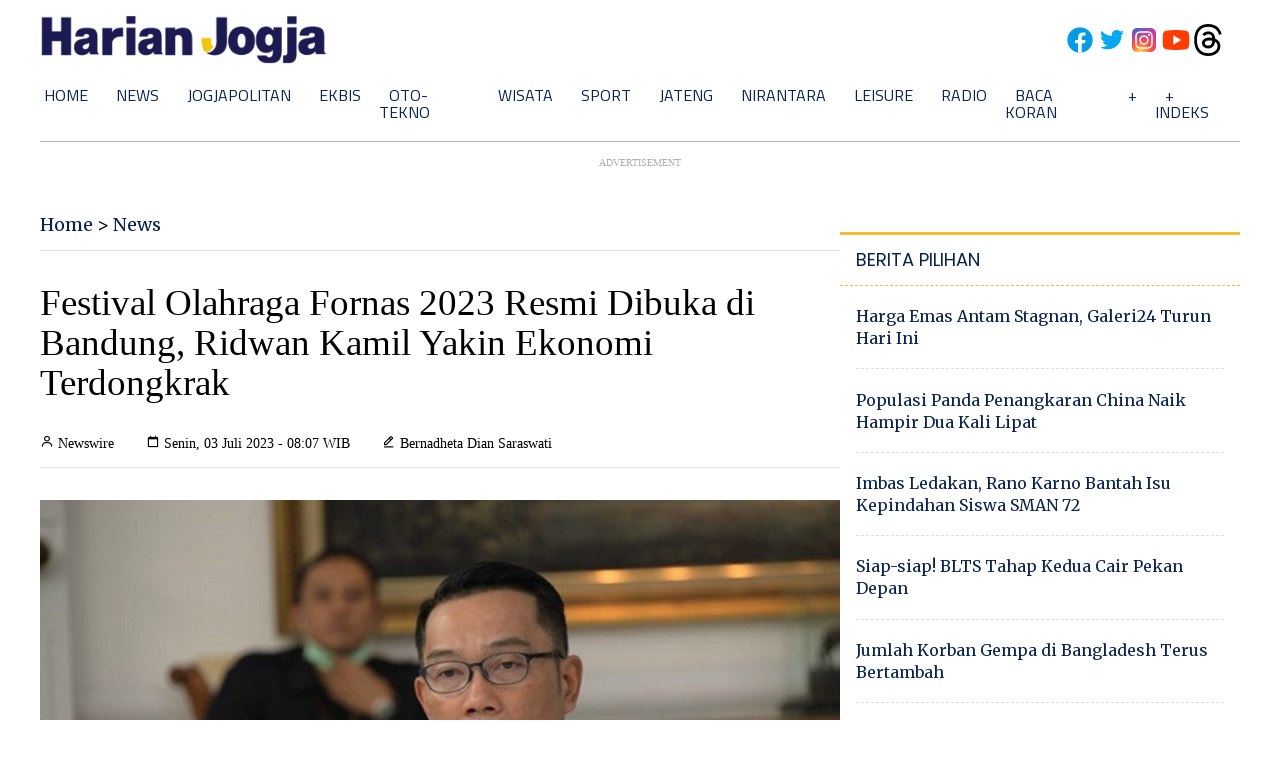

--- FILE ---
content_type: text/html; charset=UTF-8
request_url: https://news.harianjogja.com/read/2023/07/03/500/1140588/festival-olahraga-fornas-2023-resmi-dibuka-di-bandung-ridwan-kamil-yakin-ekonomi-terdongkrak
body_size: 13287
content:
<!DOCTYPE html>
<html lang="en">

<head>
    <meta charset="UTF-8">
    <meta http-equiv="X-UA-Compatible" content="IE=edge">
    <meta name="viewport" content="width=device-width, initial-scale=1.0">
    <meta http-equiv="content-type" content="text/html; charset=utf-8" />
    <!-- <meta http-equiv="refresh" content="420"> -->

    <meta name="msvalidate.01" content="564A9280058DA68CA76B5A6E44EBC7F8" />
    <meta name="y_key" content="7e3d11dd952e690d" />
    <meta name="google-site-verification" content="o_gFZjzjdLj2XOrKMArV2H568eETtTslw4Ev3l95vnM" /> <!-- www.harianjogja.com -->
    <meta name="google-site-verification" content="mlYclYghJ5cmB-HfHehPYfqH036j2aYeiKvFptNTd7A" /> <!-- news.harianjogja.com -->

    <meta name="robots" content="index,follow" />
    <meta name="googlebot" content="all">
    <meta name="Bingbot" content="index, follow">
    <meta name="googlebot-news" content="index,follow">

    <meta name="author" content="Harian Jogja Digital Media">
    <meta name="description" content="Festival Olahraga Rekreasi Masyarakat Nasional (Fornas) VII tahun 2023 berdampak positif pada ekonomi Kabupaten Bandung" />
    <meta name="keywords" content="ridwan kamil, gubernur jawa barat, olahraga, kegiatan olahraga,," />

    <meta property="og:url" content="https://news.harianjogja.com/read/2023/07/03/500/1140588/festival-olahraga-fornas-2023-resmi-dibuka-di-bandung-ridwan-kamil-yakin-ekonomi-terdongkrak" />
    <meta property="og:type" content="article" />
    <meta property="og:title" content="Festival Olahraga Fornas 2023 Resmi Dibuka di Bandung, Ridwan Kamil Yakin Ekonomi Terdongkrak - Harianjogja.com" />
    <meta property="og:image" content="https://img.harianjogja.com/posts/2023/07/03/1140588/ridwan-kamil-antara.jpg" />
    <meta property="og:site_name" content="Harianjogja.com" />
    <meta property="og:description" content="Festival Olahraga Rekreasi Masyarakat Nasional (Fornas) VII tahun 2023 berdampak positif pada ekonomi Kabupaten Bandung" />
    <meta property="og:keywords" content="ridwan kamil, gubernur jawa barat, olahraga, kegiatan olahraga,," />
    <meta property="fb:app_id" content="1355220097834306" />
    <meta property="fb:pages" content="219357144776469" />


    
    <title>Festival Olahraga Fornas 2023 Resmi Dibuka di Bandung, Ridwan Kamil Yakin Ekonomi Terdongkrak - Harianjogja.com</title>

        <link rel="alternate" media="only screen and (max-width: 640px)" href="https://m.harianjogja.com/news/read/2023/07/03/500/1140588/festival-olahraga-fornas-2023-resmi-dibuka-di-bandung-ridwan-kamil-yakin-ekonomi-terdongkrak">    <link rel="canonical" href="https://news.harianjogja.com/read/2023/07/03/500/1140588/festival-olahraga-fornas-2023-resmi-dibuka-di-bandung-ridwan-kamil-yakin-ekonomi-terdongkrak">

        <!-- <link rel="amphtml" href="https://m.harianjogja.com/news/read/amp/2023/07/03/500/1140588/festival-olahraga-fornas-2023-resmi-dibuka-di-bandung-ridwan-kamil-yakin-ekonomi-terdongkrak" /> -->

        
    <link rel="stylesheet" href="https://www.harianjogja.com/assets/v3/css/style.css?v=1025" type="text/css" />
    <link rel="icon" href="https://www.harianjogja.com/assets/v3/img/favicon.png" type="image/png" />

    <!-- ===== Boxicons CSS ===== -->
    <link href='https://unpkg.com/boxicons@2.1.1/css/boxicons.min.css' rel='stylesheet'>

    <!-- Global site tag (gtag.js) - Google Analytics -->
<script async src="https://www.googletagmanager.com/gtag/js?id=UA-17522326-1"></script>
<script>
  window.dataLayer = window.dataLayer || [];
  function gtag(){dataLayer.push(arguments);}
  gtag('js', new Date());

  gtag('config', 'UA-17522326-1');
</script>

<!-- Global site tag (gtag.js) - Google Analytics -->
<script async src="https://www.googletagmanager.com/gtag/js?id=G-N73BLB2VTC"></script>
<script>
  window.dataLayer = window.dataLayer || [];
  function gtag(){dataLayer.push(arguments);}
  gtag('js', new Date());

  gtag('config', 'G-N73BLB2VTC');
</script>

    <!-- <script data-ad-client="ca-pub-4315956374375558" async src="https://pagead2.googlesyndication.com/pagead/js/adsbygoogle.js"></script> -->
<!-- <script data-ad-client="ca-pub-4315956374375558" async src="https://pagead2.googlesyndication.com/pagead/js/adsbygoogle.js"></script> -->

<!-- <script async src="https://pagead2.googlesyndication.com/pagead/js/adsbygoogle.js?client=ca-pub-4315956374375558" crossorigin="anonymous"></script> -->
        <!-- izooto -->
    <script>
        window._izq = window._izq || [];
        window._izq.push(["init"]);
    </script>
    <script src="https://cdn.izooto.com/scripts/69da0af4e790a1d0b10fe27f4e12f916309ccafc.js"></script>
    <!-- //izooto -->

    <script async src="https://securepubads.g.doubleclick.net/tag/js/gpt.js"></script>
<script>
    window.googletag = window.googletag || {
        cmd: []
    };
    googletag.cmd.push(function() {
        googletag.defineSlot('/21933639968/DESKTOP-AFTER-MENU-970x90', [970, 90], 'div-gpt-ad-1667473240408-0').addService(googletag.pubads());
        googletag.defineSlot('/21933639968/ads-749x200', [749, 200], 'div-gpt-ad-1635246119534-0').addService(googletag.pubads());
        googletag.defineSlot('/21933639968/DESKTOP-BOTTOM-MENU-KANAL-970x280', [970, 280], 'div-gpt-ad-1658316650342-0').addService(googletag.pubads());
        googletag.defineSlot('/21933639968/HRJ_970x70_bottom_desktop', [970, 90], 'div-gpt-ad-1650380456186-0').addService(googletag.pubads());
        googletag.defineSlot('/21933639968/300x250_homepage_sidebar_kedua', [300, 250], 'div-gpt-ad-1642234640998-0').addService(googletag.pubads());
        googletag.defineSlot('/21933639968/ADS-New-Desktop-Home-970x280', [970, 280], 'div-gpt-ad-1653012315989-0').addService(googletag.pubads());
        googletag.defineSlot('/21933639968/DESKTOP-FOOTER-HOME-970x90', [970, 90], 'div-gpt-ad-1658315144175-0').addService(googletag.pubads());
        googletag.defineSlot('/21933639968/DESKTOP-AFTER-MENU-READ-970x280', [970, 280], 'div-gpt-ad-1658327227681-0').addService(googletag.pubads());
        googletag.defineSlot('/21933639968/DESKTOP-SIDEBAR-1-READ-300x250', [300, 250], 'div-gpt-ad-1658327402656-0').addService(googletag.pubads());
        googletag.defineSlot('/21933639968/DESKTOP-SIDEBAR-2-READ-300x250', [300, 250], 'div-gpt-ad-1658327854003-0').addService(googletag.pubads());
        googletag.defineSlot('/21933639968/DESKTOP-SIDEBAR-3-READ-300x250', [300, 250], 'div-gpt-ad-1658328024687-0').addService(googletag.pubads());
        googletag.defineSlot('/21933639968/DESKTOP-SIDEBAR-4-READ-300x250', [300, 250], 'div-gpt-ad-1658328200736-0').addService(googletag.pubads());
        googletag.defineSlot('/21933639968/DESKTOP-BOTTOM-MENU-KANAL-970x280-2', [970, 280], 'div-gpt-ad-1725982845144-0').addService(googletag.pubads());
        googletag.defineSlot('/21933639968/banner-besar-950x700', [950, 700], 'div-gpt-ad-1756380454969-0').addService(googletag.pubads());
        googletag.pubads().enableSingleRequest();
        googletag.pubads().collapseEmptyDivs(true);
        googletag.enableServices();
    });
</script>
<!-- /21933639968/ads-749x200 >> SUKUN -->
<!-- /21933639968/DESKTOP-BOTTOM-MENU-READ-970x2480 >> dibawah menu read -->
<!-- /21933639968/HRJ_970x70_bottom_desktop >> bottom fix -->
<!-- /21933639968/300x250_homepage_sidebar_kedua >> lifemedia -->
<!-- /21933639968/ADS-New-Desktop-Home-970x280 >> banner di home -->
<!-- /21933639968/DESKTOP-TOP-RIGHT-HOME-300x250 >> top right banner -->
    <!-- Yandex.Metrika counter -->
<script type="text/javascript">
    (function(m, e, t, r, i, k, a) {
        m[i] = m[i] || function() {
            (m[i].a = m[i].a || []).push(arguments)
        };
        m[i].l = 1 * new Date();
        for (var j = 0; j < document.scripts.length; j++) {
            if (document.scripts[j].src === r) {
                return;
            }
        }
        k = e.createElement(t), a = e.getElementsByTagName(t)[0], k.async = 1, k.src = r, a.parentNode.insertBefore(k, a)
    })
    (window, document, "script", "https://mc.yandex.ru/metrika/tag.js", "ym");

    ym(93269300, "init", {
        clickmap: true,
        trackLinks: true,
        accurateTrackBounce: true
    });
</script>
<noscript>
    <div><img src="https://mc.yandex.ru/watch/93269300" style="position:absolute; left:-9999px;" alt="" /></div>
</noscript>
<!-- /Yandex.Metrika counter -->    <script src="https://api.myads.telkomsel.com/MYADS_MEDIA/display/js/uid2-sdk-2.0.0.js" type="text/javascript"></script>
<script defer="defer" src="https://api.myads.telkomsel.com/MYADS_MEDIA/display/js/uid2-sdk-token-generator.js"></script>
<script>
    __uid2.init({
        callback: (response) => getUidToken(response["advertisingToken"]),
        identity: JSON.parse(localStorage.getItem('identity'))
    })

    window.addEventListener('tadex:loaded', () => {
        window['tadex'].enableUserSync(true);
        window['tadex'].enableInitialRequest(true);
    });

    function getUidToken(token) {
        if (window['tadex'] !== undefined) {
            renderAdsWithUidTokenAttached(token)
        } else {
            window.addEventListener('tadex:ready', () => {
                renderAdsWithUidTokenAttached(token)
            });
        }
    }

    function renderAdsWithUidTokenAttached(token) {
        window['tadex'].setUidToken(token);
        window['tadex'].renderAds();
        window['tadex'].enableInitialRequest(true);
    }
</script>
    <script type="application/ld+json">
        {
            "@context": "http://schema.org",
            "@type": "NewsArticle",
            "headline": "Festival Olahraga Fornas 2023 Resmi Dibuka di Bandung, Ridwan Kamil Yakin Ekonomi Terdongkrak",
            "datePublished": "2023-07-03 08:07:00",
            "dateModified": "2023-07-03 08:07:00",
            "mainEntityOfPage": {
                "@type": "WebPage",
                "@id": "https://news.harianjogja.com/read/2023/07/03/500/1140588/festival-olahraga-fornas-2023-resmi-dibuka-di-bandung-ridwan-kamil-yakin-ekonomi-terdongkrak"
            },
            "description": "Festival Olahraga Rekreasi Masyarakat Nasional (Fornas) VII tahun 2023 berdampak positif pada ekonomi Kabupaten Bandung",
            "image": {
                "@type": "ImageObject",
                "url": "https://img.harianjogja.com/posts/2023/07/03/1140588/ridwan-kamil-antara.jpg"
            },
            "author": {
                "@type": "Person",
                "name": "Newswire"
            },
            "editor": {
                "@type": "Person",
                "name": "Bernadheta Dian Saraswati"
            },
            "publisher": {
                "@type": "Organization",
                "name": "Harianjogja.com",
                "url": "https://www.harianjogja.com/",
                "sameAs": [
                    "https://www.facebook.com/harianjogja",
                    "https://twitter.com/harian_jogja",
                    "https://www.instagram.com/harianjogja"
                ],
                "logo": {
                    "@type": "ImageObject",
                    "url": "https://www.harianjogja.com/assets/v3/img/logo_harjo.png",
                    "width": 350,
                    "height": 58
                }
            }
        }
    </script>

    <script type="application/ld+json">
        {
            "@context": "http://schema.org",
            "@type": "WebPage",
            "headline": "Festival Olahraga Fornas 2023 Resmi Dibuka di Bandung, Ridwan Kamil Yakin Ekonomi Terdongkrak",
            "url": "https://news.harianjogja.com/read/2023/07/03/500/1140588/festival-olahraga-fornas-2023-resmi-dibuka-di-bandung-ridwan-kamil-yakin-ekonomi-terdongkrak",
            "datePublished": "2023-07-03 08:07:00",
            "image": "hhttps://img.harianjogja.com/posts/2023/07/03/1140588/ridwan-kamil-antara.jpg",
            "thumbnailUrl": "https://img.harianjogja.com/posts/2023/07/03/1140588/ridwan-kamil-antara.jpg"
        }
    </script>

    <script type="application/ld+json">
        {
            "@context": "https://schema.org",
            "@type": "WebSite",
            "name": "Harianjogja.com",
            "alternateName": "Harjo",
            "url": "https://www.harianjogja.com/"
        }
    </script>

    <!-- chartbeat -->
    <script type="text/javascript">
        (function() {
            /** CONFIGURATION START **/
            var _sf_async_config = window._sf_async_config = (window._sf_async_config || {});
            _sf_async_config.uid = 66993;
            _sf_async_config.domain = 'harianjogja.com'; //CHANGE THIS TO THE ROOT DOMAIN
            _sf_async_config.flickerControl = false;
            _sf_async_config.useCanonical = true;
            _sf_async_config.useCanonicalDomain = true;
            _sf_async_config.sections = 'News'; // CHANGE THIS TO YOUR SECTION NAME(s)
            _sf_async_config.authors = 'Newswire'; // CHANGE THIS TO YOUR AUTHOR NAME(s)
            _sf_async_config.editors = 'Bernadheta Dian Saraswati'; // CHANGE THIS TO YOUR AUTHOR NAME(s)
            /** CONFIGURATION END **/
            function loadChartbeat() {
                var e = document.createElement('script');
                var n = document.getElementsByTagName('script')[0];
                e.type = 'text/javascript';
                e.async = true;
                e.src = '//static.chartbeat.com/js/chartbeat.js';;
                n.parentNode.insertBefore(e, n);
            }
            loadChartbeat();
        })();
    </script>
    <script async src="//static.chartbeat.com/js/chartbeat_mab.js"></script>
    <!-- /chartbeat -->


</head>

<body>

    <div class="container">


                <nav class="nav">
            <div class="nav-logo">
                <a href="https://www.harianjogja.com" alt="Harianjogja"><img src="https://www.harianjogja.com/assets/v3/img/logo-harjo.png" alt="Harianjogja.com" class="logo"></a>
                <div class="nav-right">
                    <!-- <span>Follow Us</span> -->
                    <a href="https://www.facebook.com/harianjogja"><img src="https://www.harianjogja.com/assets/v3/img/facebook.svg" alt="facebook" onerror="this.onerror=null; this.src='https://www.harianjogja.com/assets/v3/img/facebook.png'"></a>
                    <a href="https://www.twitter.com/harian_jogja"><img src="https://www.harianjogja.com/assets/v3/img/twitter.svg" alt="twitter" onerror="this.onerror=null; this.src='https://www.harianjogja.com/assets/v3/img/twitter.png'"></a>
                    <a href="https://www.instagram.com/harianjogja"><img src="https://www.harianjogja.com/assets/v3/img/instagram.svg" alt="instagram" onerror="this.onerror=null; this.src='https://www.harianjogja.com/assets/v3/img/instagram.png'"></a>
                    <a href="https://www.youtube.com/c/HarianJogja08"><img src="https://www.harianjogja.com/assets/v3/img/youtube.svg" alt="youtube" onerror="this.onerror=null; this.src='https://www.harianjogja.com/assets/v3/img/youtube.png'"></a>
                    <a href="https://www.threads.net/harianjogja"><img src="https://www.harianjogja.com/assets/v3/img/threads.svg" alt="threads" onerror="this.onerror=null; this.src='https://www.harianjogja.com/assets/v3/img/threads.png'"></a>
                </div>
            </div>
            <div class="menu">
                <ul>
                    <li><a href="https://www.harianjogja.com" class="link">Home</a></li>
                    <li><a href="https://news.harianjogja.com" class="link">News</a></li>
                    <!-- <li><a href="https://pemilu2024.harianjogja.com" class="link">Pemilu 2024</a></li> -->
                    <!-- <li><a href="https://euro2024.harianjogja.com" class="link">EURO 2024</a></li> -->
                    <li><a href="https://jogjapolitan.harianjogja.com" class="link">Jogjapolitan</a>
                        <ul>
                            <li><a href="https://jogjapolitan.harianjogja.com/jogja" class="">Jogja</a></li>
                            <li><a href="https://jogjapolitan.harianjogja.com/sleman" class="">Sleman</a></li>
                            <li><a href="https://jogjapolitan.harianjogja.com/bantul" class="">Bantul</a></li>
                            <li><a href="https://jogjapolitan.harianjogja.com/gunungkidul" class="">Gunungkidul</a></li>
                            <li><a href="https://jogjapolitan.harianjogja.com/kulonprogo" class="">Kulonprogo</a></li>
                        </ul>
                    </li>
                    <li><a href="https://ekbis.harianjogja.com" class="link">Ekbis</a></li>
                    <!-- <li><a href="https://tekno.harianjogja.com" class="link">Tekno</a></li> -->
                    <li><a href="https://ototekno.harianjogja.com" class="link">Oto-Tekno</a>
                        <ul>
                            <li><a href="https://ototekno.harianjogja.com/otomotif" class="">Otomotif</a></li>
                            <li><a href="https://ototekno.harianjogja.com/tekno" class="">Teknologi</a></li>
                        </ul>
                    </li>
                    <li><a href="https://wisata.harianjogja.com" class="link">Wisata</a></li>
                    <li><a href="https://sport.harianjogja.com" class="link">Sport</a>
                        <ul>
                            <li><a href="https://sport.harianjogja.com/olahraga" class="">Olahraga</a></li>
                            <li><a href="https://sport.harianjogja.com/sepakbola" class="">Sepakbola</a></li>
                        </ul>
                    </li>
                    <li><a href="https://jateng.harianjogja.com" class="link">Jateng</a>
                        <ul>
                            <li><a href="https://jateng.harianjogja.com/kedu" class="">Kedu</a></li>
                            <li><a href="https://jateng.harianjogja.com/banyumas" class="">Banyumas</a></li>
                            <li><a href="https://jateng.harianjogja.com/soloraya" class="">Soloraya</a></li>
                        </ul>
                    </li>
                    <li><a href="https://nirantara.harianjogja.com" class="link">Nirantara</a></li>
                    <!-- <li><a href="https://kedu.harianjogja.com" class="link">Kedu</a></li> -->
                    <!-- <li><a href="https://soloraya.harianjogja.com" class="link">Soloraya</a></li> -->
                    <li><a href="https://leisure.harianjogja.com" class="link">Leisure</a>
                        <ul>
                            <li><a href="https://leisure.harianjogja.com/hiburan" class="">Hiburan</a></li>
                            <li><a href="https://leisure.harianjogja.com/lifestyle" class="">Lifestyle</a></li>
                        </ul>
                    </li>
                    <li><a href="https://radiostar.harianjogja.com" class="link">Radio</a></li>
                    <li><a href="https://bacakoran.harianjogja.com" class="link">Baca Koran</a></li>
                    <!-- <li><a href="https://sepakbola.harianjogja.com" class="link">Sepakbola</a></li>
                    <li><a href="https://olahraga.harianjogja.com" class="link">Olahraga</a></li> -->
                    <!-- <li><a href="https://otomotif.harianjogja.com" class="link">Otomotif</a></li> -->
                    <!-- <li><a href="https://leisure.harianjogja.com" class="link">Leisure</a>
                        <ul>
                            <li><a href="https://leisure.harianjogja.com/lifestyle" class="">Lifestyle</a></li>
                            <li><a href="https://leisure.harianjogja.com/hiburan" class="">Hiburan</a></li>
                        </ul>
                    </li> -->
                    <!-- <li><a href="https://lifestyle.harianjogja.com" class="link">Lifestyle</a></li>
                    <li><a href="https://hiburan.harianjogja.com" class="link">Hiburan</a></li> -->
                    <!-- <li><a href="https://opini.harianjogja.com" class="link">Opini</a>
                        <ul>
                            <li><a href="https://opini.harianjogja.com/aspirasi" class="link">Aspirasi</a></li>
                            <li><a href="https://opini.harianjogja.com/suara-mahasiswa" class="link">Suara Mahasiswa</a></li>
                            <li><a href="https://opini.harianjogja.com/hikmah-ramadan" class="link">Hikmah Ramadan</a></li>
                        </ul>
                    </li> -->
                    <li><a href="#" class="link">+</a>
                        <ul>
                            <li><a href="https://pendidikan.harianjogja.com" class="link">Pendidikan</a></li>
                            <li><a href="https://opini.harianjogja.com" class="link">Opini</a></li>
                            <li><a href="https://pengabdianumy.harianjogja.com" class="link">Pengabdian UMY</a></li>
                            <li><a href="https://lriumy.harianjogja.com" class="link">LRI UMY</a></li>
                            <li><a href="https://cekfakta.harianjogja.com" class="link">Cek Fakta</a></li>
                            <li><a href="https://menyapanusantara.harianjogja.com" class="link">Menyapa Nusantara</a></li>
                            <!-- <li><a href="https://derapnusantara.harianjogja.com" class="link"><img src="https://www.harianjogja.com/assets/v3/img/derap-nusantara.jpg" style="width:200px;"></a></li> -->
                        </ul>
                    </li>
                    <li><a href="https://www.harianjogja.com/index" class="link">+ Indeks</a></li>
                </ul>
            </div>

        </nav>
<div class="content">

    <div class="ads">
                    <p class="teks">Advertisement</p>
            <div class="ads-970x280">
                    <!-- /21933639968/DESKTOP-BOTTOM-MENU-KANAL-970x280 -->
    <div id='div-gpt-ad-1658316650342-0' style='min-width: 970px; min-height: 280px;'>
        <script>
            googletag.cmd.push(function() {
                googletag.display('div-gpt-ad-1658316650342-0');
            });
        </script>
    </div>
            </div>
            </div>


    <div class="c-middle">

        <div class="c-middle-left">

                            <div class="c-read-breadcrumb">
                    <a href="https://www.harianjogja.com">Home</a> > <a href="//news.harianjogja.com">News</a>
                </div>
            
            <div class="c-read-title">
                <h1>Festival Olahraga Fornas 2023 Resmi Dibuka di Bandung, Ridwan Kamil Yakin Ekonomi Terdongkrak</h1>
            </div>
            
            <div class="c-read-credit">
                <div class="c-read-credit-author">
                    <i class='bx bx-user'></i> Newswire                </div>
                <div class="c-read-credit-date">
                    <i class='bx bx-calendar-alt'></i> Senin, 03 Juli 2023 - 08:07 WIB
                </div>
                <div class="c-read-credit-editor">
                    <i class='bx bx-edit-alt'></i> Bernadheta Dian Saraswati                </div>
            </div>

            <div class="c-read-image">

                
                <img loading="lazy" src="https://img.harianjogja.com/posts/2023/07/03/1140588/ridwan-kamil-antara.jpg" alt="Festival Olahraga Fornas 2023 Resmi Dibuka di Bandung, Ridwan Kamil Yakin Ekonomi Terdongkrak" class="c-read-image-full">
                <span class="c-read-image-credit">Ridwan Kamil / Antara</span>
            </div>

            <div class="ads">
                <p class="teks">Advertisement</p>
                <div class="ads-750x200">
                    <!-- /21933639968/ads-749x200 -->
<div id='div-gpt-ad-1635246119534-0' style='min-width: 749px; min-height: 200px;'>
    <script>
        googletag.cmd.push(function() {
            googletag.display('div-gpt-ad-1635246119534-0');
        });
    </script>
</div>
                </div>
            </div> <!-- ads -->

            <!-- body article -->
            <div class="c-read-body">


                <p><strong>Harianjogja.com, JOGJA—</strong>Festival <a href="https://www.harianjogja.com/topic/658/olahraga" title="olahraga">Olahraga</a> Rekreasi Masyarakat Nasional (Fornas) VII tahun 2023 resmi dibuka. Gubernur Jawa Barat (Jabar) M Ridwan Kamil mengatakan pelaksanaan festival olahraga ini berdampak positif pada ekonomi Kabupaten Bandung dan sekitarnya.</p><p>"Hotel penuh restoran ramai. Bensin apa itu ke ekonomi enggak hanya ke event saja ya. Naik dua kali lipat ekonominya," kata Gubernur Ridwan Kamil disela-sela upacara pembukaan Fornas VII 2023, di Stadion Si Jalak Harupat, Kabupaten Bandung, Minggu (2/7/2023) dikutip dari <em>Antara, </em>Senin (3/7/2023). </p>
                                <div class="ads">
                                    <p class="teks">Advertisement</p>
                                    <div class="ads-300x250">
                                        <div id="c9d7ee65-0247-4796-aae2-e5015038accf">
                                            <script type="text/javascript">
                                                window.addEventListener("tadex:ready", () => {
                                                    window["tadex"].renderBanner({
                                                        "pubid": "daf53c32-8ff1-4b0b-aa8e-4d1e6a473f81",
                                                        "adtagid": "c9d7ee65-0247-4796-aae2-e5015038accf",
                                                        "site": {}
                                                    }, {
                                                        "elementId": "c9d7ee65-0247-4796-aae2-e5015038accf",
                                                        "adjustElementSize": true
                                                    });
                                                });
                                            </script>
                                        </div>
                                        <script defer="defer" src="https://static.pstudio.tadex.id/sdk.js"></script>
                                    </div>
                                </div>
                            <p>Orang nomor satu di Provinsi Jawa Barat itu menilai, olahraga kompetisi maupun olahraga rekreasi masyarakat merupakan hal yang sama-sama penting.</p><p>Dia berharap melalui ajang olahraga tersebut masyarakat bisa sehat, juga bahagia. "Dan yang paling terpenting ialah cari keringat, bahagia, berprestasi sesuai jenisnya masing-masing. Jangan lupa terus berolahraga,” ujar dia.</p><p><strong>Baca juga: <a href="https://jogjapolitan.harianjogja.com/read/2023/07/02/510/1140568/tol-jogja-solo-ruas-kartasura-purwomartani-ditarget-beroperasi-fungsional-lebaran-2024" title="Tol Jogja Solo Ruas Kartasura-Purwomartani Ditarget Beroperasi Fungsional Lebaran 2024">Tol Jogja Solo Ruas Kartasura-Purwomartani Ditarget Beroperasi Fungsional Lebaran 2024</a></strong></p><p>Dia mengatakan sangat bangga, Jawa Barat olahraga terbaik di Indonesia. Juara PON dua kali berturut-turut, dapat penghargaan provinsi pembinaan terbaik. "Saya juga dapat awards pembina olahraga terbaik. sehingga layak menjadi tuan rumah event olahraga," kata Ridwan.</p><p>Gubernur Ridwan berharap kontingen Jawa Barat bisa meraih gelar juara pada ajang Fornas VII 2023. "Harapan kita juara yang penting olahraga terbagi dua ada olahraga olimpiade dan masyarakat," kata dia.</p><p>Upacara pembukaan Fornas VII 2023 dihadiri juga oleh Menteri Pemuda dan Olahraga (Menpora) Dito Ariotedjo, Menteri Koordinator Bidang Pembangunan Manusia dan Kebudayaan (Menko PMK) Muhadjir Effendy, Gubernur Jawa Barat Ridwan Kamil, Bupati Bandung Dadang Supriatna, serta kepala daerah dari sejumlah provinsi dan kabupaten/kota.</p><p>Secara simbolis upacara pembukaan Fornas VII 2023 ditandai dengan pelepasan ketapel, oleh Menpora, Menko PMK, Gubernur Jawa Barat dan istri serta Bupati Bandung.</p><p>Sebelumnya upacara pembukaan ajang olahraga Fornas VII diisi dengan berbagai pertunjukan seni dan budaya.</p>
                
                <p>
                    Cek Berita dan Artikel yang lain di <a href="https://news.google.com/s/CBIwuPGG36AB?sceid=ID:id&sceid=ID:id&r=0&oc=1" target="_blank">Google News</a>
                </p>

                                    <p>Sumber : Antara</p>
                
                <!-- 
                <pre></pre><pre></pre>                -->

            </div><!-- c-read-body -->

            <div class="c-read-footer">
                <div class="c-read-footer-tag">Tag:
                    <a href="https://www.harianjogja.com/topic/658/olahraga">olahraga</a>                 </div>

                <div class="c-read-footer-share">
                    <a href="https://www.facebook.com/sharer/sharer.php?u=https://news.harianjogja.com/read/2023/07/03/500/1140588/festival-olahraga-fornas-2023-resmi-dibuka-di-bandung-ridwan-kamil-yakin-ekonomi-terdongkrak" class=""><i class='bx bxl-facebook social-fb'></i></a>
                    <a href="https://twitter.com/intent/tweet?text=Festival Olahraga Fornas 2023 Resmi Dibuka di Bandung, Ridwan Kamil Yakin Ekonomi Terdongkrak&url=https://news.harianjogja.com/read/2023/07/03/500/1140588/festival-olahraga-fornas-2023-resmi-dibuka-di-bandung-ridwan-kamil-yakin-ekonomi-terdongkrak" class=""><i class='bx bxl-twitter social-tw'></i></a>
                    <a href="https://www.instagram.com/harianjogja/" class=""><i class='bx bxl-instagram social-ins'></i></a>
                    <a href="whatsapp://send?text=*Festival Olahraga Fornas 2023 Resmi Dibuka di Bandung, Ridwan Kamil Yakin Ekonomi Terdongkrak* | _selengkapnya baca di https://news.harianjogja.com/read/2023/07/03/500/1140588/festival-olahraga-fornas-2023-resmi-dibuka-di-bandung-ridwan-kamil-yakin-ekonomi-terdongkrak" class=""><i class='bx bxl-whatsapp social-wa'></i></a>
                </div>

            </div> <!-- c-read-footer -->


            <div class="ads">
                <p class="teks">Advertisement</p>
                <div class="ads-750x200" style="max-height: 200px; max-width: 750px;">
                    <a href="https://www.harianjogja.com" alt=""><img src="https://news.harianjogja.com/banners/harjo728x90.jpg" alt="Harian Jogja"></a>
                                    </div>
            </div>


            <div class="c-read-terkait">

                <div class="header-terbaru border-top-sekunder">
                    <h2>Berita Terkait</h2>
                </div>


                <div class="c-read-terkait-content">


                    
                    
                    
                        <div class="c-read-terkait-content-list">
                            <a href="https://jogjapolitan.harianjogja.com/read/2025/11/23/510/1236645/cakrawala-inline-skate-ramaikan-olahraga-sepatu-roda-di-jogja"><img src="https://img.harianjogja.com/thumb/posts/2025/11/23/1236645/whatsapp-image-2025-11-23-at-14.38.30-1.jpeg?w=246&h=164" alt="Cakrawala Inline Skate Ramaikan Olahraga Sepatu Roda di Jogja" class="c-read-terkait-content-img-lists"></a>
                            <a href="https://jogjapolitan.harianjogja.com/read/2025/11/23/510/1236645/cakrawala-inline-skate-ramaikan-olahraga-sepatu-roda-di-jogja">
                                <h3>Cakrawala Inline Skate Ramaikan Olahraga Sepatu Roda di Jogja</h3>
                            </a>
                        </div>
                    
                        <div class="c-read-terkait-content-list">
                            <a href="https://sport.harianjogja.com/read/2025/11/22/506/1236572/putri-kw-ke-final-australia-open-seusai-kalahkan-michelle-li"><img src="https://img.harianjogja.com/thumb/posts/2025/11/22/1236572/putri-kw.jpg?w=246&h=164" alt="Putri KW ke Final Australia Open Seusai Kalahkan Michelle Li" class="c-read-terkait-content-img-lists"></a>
                            <a href="https://sport.harianjogja.com/read/2025/11/22/506/1236572/putri-kw-ke-final-australia-open-seusai-kalahkan-michelle-li">
                                <h3>Putri KW ke Final Australia Open Seusai Kalahkan Michelle Li</h3>
                            </a>
                        </div>
                    
                        <div class="c-read-terkait-content-list">
                            <a href="https://sport.harianjogja.com/read/2025/11/16/506/1235856/islam-makhachev-jadi-juara-welter-ufc-usai-kalahkan-della"><img src="https://img.harianjogja.com/thumb/posts/2025/11/16/1235856/islam.jpg?w=246&h=164" alt="Islam Makhachev Jadi Juara Welter UFC Usai Kalahkan Della" class="c-read-terkait-content-img-lists"></a>
                            <a href="https://sport.harianjogja.com/read/2025/11/16/506/1235856/islam-makhachev-jadi-juara-welter-ufc-usai-kalahkan-della">
                                <h3>Islam Makhachev Jadi Juara Welter UFC Usai Kalahkan Della</h3>
                            </a>
                        </div>
                    
                        <div class="c-read-terkait-content-list">
                            <a href="https://www.harianjogja.com/read/2025/11/15/652/1235753/pbvsi-genjot-regenerasi-atlet-lewat-wali-kota-cup-iii"><img src="https://img.harianjogja.com/thumb/posts/2025/11/15/1235753/voli-walikota-cup-jogja.jpg?w=246&h=164" alt="PBVSI Genjot Regenerasi Atlet lewat Wali Kota Cup III" class="c-read-terkait-content-img-lists"></a>
                            <a href="https://www.harianjogja.com/read/2025/11/15/652/1235753/pbvsi-genjot-regenerasi-atlet-lewat-wali-kota-cup-iii">
                                <h3>PBVSI Genjot Regenerasi Atlet lewat Wali Kota Cup III</h3>
                            </a>
                        </div>
                    

                </div>

            </div> <!-- c-read-terkait -->


            <div class="c-video">

                <div class="header-terbaru border-top-sekunder bs-gray-200">
                    <h2>Video Terbaru</h2>
                </div>


                <div class="c-video-content">

                    
                        <div class="post-video">
                            <iframe src="https://www.youtube.com/embed/5xDv0HJyGv8" title="YouTube video player" frameborder="0" allow="accelerometer; autoplay; clipboard-write; encrypted-media; gyroscope; picture-in-picture" allowfullscreen></iframe>
                        </div>
                        <div class="clearfix"></div>

                    
                        <div class="post-video">
                            <iframe src="https://www.youtube.com/embed/ulZV1p0AW0I" title="YouTube video player" frameborder="0" allow="accelerometer; autoplay; clipboard-write; encrypted-media; gyroscope; picture-in-picture" allowfullscreen></iframe>
                        </div>
                        <div class="clearfix"></div>

                    
                        <div class="post-video">
                            <iframe src="https://www.youtube.com/embed/EdjBlFI4bYw" title="YouTube video player" frameborder="0" allow="accelerometer; autoplay; clipboard-write; encrypted-media; gyroscope; picture-in-picture" allowfullscreen></iframe>
                        </div>
                        <div class="clearfix"></div>

                    
                        <div class="post-video">
                            <iframe src="https://www.youtube.com/embed/nzUfa6D9avM" title="YouTube video player" frameborder="0" allow="accelerometer; autoplay; clipboard-write; encrypted-media; gyroscope; picture-in-picture" allowfullscreen></iframe>
                        </div>
                        <div class="clearfix"></div>

                    

                </div>

            </div> <!-- c-video -->


            <div class="c-read-lainnya">

                <div class="header-populer border-top-sekunder">
                    <h2>Berita Lainnya</h2>
                </div>
                <div class="post-populer">
                    <ol id="widget-bisnis">
                    </ol>
                    <ol id="widget-solopos">
                    </ol>
                    <ol id="widget-starjogja">
                    </ol>
                </div>
            </div> <!-- c-read-lainnya -->

            <div class="ads">
                <p class="teks">Advertisement</p>
                <div class="ads-here">
                    <a href="https://www.harianjogja.com" alt=""><img src="https://news.harianjogja.com/banners/harjo300x250.jpg" alt="Harian Jogja"></a>
                                    </div>
            </div>

            <div class="c-read-terbaru">

                <div class="header-terbaru border-top-sekunder">
                    <h2>Berita Terbaru
                        <svg class="fs-icon fs-icon--arrow-right" xmlns="http://www.w3.org/2000/svg" viewBox="0 0 20 20">
                            <path transform="rotate(-180 8.964 11)" d="M1 10h16v2H1z"></path>
                            <path transform="rotate(134.999 14.965 13.124)" d="M11 12.1h8v2h-8z"></path>
                            <path transform="rotate(-134.999 14.965 8.877)" d="M11 7.9h8v2h-8z"></path>
                        </svg>
                    </h2>
                </div>

                

                    

                    

                    
                    <div class="c-middle-items">
                        <div class="left-column">
                            <a href="https://news.harianjogja.com/read/2025/11/23/500/1236661/hadapi-nataru-menhub-fokus-cegah-pungli-dan-perkuat-pengawasan"><img loading="lazy" src="https://img.harianjogja.com/thumb/posts/2025/11/23/1236661/terminal-giwangan_thumb.jpg?w=220&h=150" alt="Hadapi Nataru, Menhub Fokus Cegah Pungli dan Perkuat Pengawasan" class="imgPostItem responsive" onerror="this.onerror=null; this.src='https://news.harianjogja.com/assets/v3/img/no-image-kecil.jpg'"></a>
                        </div>
                        <div class="right-column">
                            <a href="https://news.harianjogja.com/read/2025/11/23/500/1236661/hadapi-nataru-menhub-fokus-cegah-pungli-dan-perkuat-pengawasan">
                                <h3 class="titlePostItem">Hadapi Nataru, Menhub Fokus Cegah Pungli dan Perkuat Pengawasan</h3>
                            </a>
                            <div class="informasi">
                                <span class="categoryPost">News</span> <span class="tanggalPost">| 18 minutes ago</span>
                            </div>
                        </div>
                    </div>
                    <div class="clearfix"></div>

                

                    

                    

                    
                    <div class="c-middle-items">
                        <div class="left-column">
                            <a href="https://news.harianjogja.com/read/2025/11/23/500/1236663/pemimpin-g20-adopsi-deklarasi-soal-bencana-hingga-energi"><img loading="lazy" src="https://img.harianjogja.com/thumb/posts/2025/11/23/1236663/img-20251123-wa0098_thumb.jpg?w=220&h=150" alt="Pemimpin G20 Adopsi Deklarasi soal Bencana hingga Energi" class="imgPostItem responsive" onerror="this.onerror=null; this.src='https://news.harianjogja.com/assets/v3/img/no-image-kecil.jpg'"></a>
                        </div>
                        <div class="right-column">
                            <a href="https://news.harianjogja.com/read/2025/11/23/500/1236663/pemimpin-g20-adopsi-deklarasi-soal-bencana-hingga-energi">
                                <h3 class="titlePostItem">Pemimpin G20 Adopsi Deklarasi soal Bencana hingga Energi</h3>
                            </a>
                            <div class="informasi">
                                <span class="categoryPost">News</span> <span class="tanggalPost">| 28 minutes ago</span>
                            </div>
                        </div>
                    </div>
                    <div class="clearfix"></div>

                

                    

                    

                    
                    <div class="c-middle-items">
                        <div class="left-column">
                            <a href="https://news.harianjogja.com/read/2025/11/23/500/1236639/bolsonaro-ditahan-usai-rusak-gelang-pengawasan-elektronik"><img loading="lazy" src="https://img.harianjogja.com/thumb/posts/2025/11/23/1236639/penangkapan-ilustrasi2_thumb.jpg?w=220&h=150" alt="Bolsonaro Ditahan Usai Rusak Gelang Pengawasan Elektronik" class="imgPostItem responsive" onerror="this.onerror=null; this.src='https://news.harianjogja.com/assets/v3/img/no-image-kecil.jpg'"></a>
                        </div>
                        <div class="right-column">
                            <a href="https://news.harianjogja.com/read/2025/11/23/500/1236639/bolsonaro-ditahan-usai-rusak-gelang-pengawasan-elektronik">
                                <h3 class="titlePostItem">Bolsonaro Ditahan Usai Rusak Gelang Pengawasan Elektronik</h3>
                            </a>
                            <div class="informasi">
                                <span class="categoryPost">News</span> <span class="tanggalPost">| 3 hours ago</span>
                            </div>
                        </div>
                    </div>
                    <div class="clearfix"></div>

                

                    

                    

                    
                    <div class="c-middle-items">
                        <div class="left-column">
                            <a href="https://news.harianjogja.com/read/2025/11/23/500/1236631/putin-klaim-sehat-usai-pemeriksaan-publik-tetap-curiga"><img loading="lazy" src="https://img.harianjogja.com/thumb/posts/2025/11/23/1236631/putin_thumb.jpg?w=220&h=150" alt="Putin Klaim Sehat Usai Pemeriksaan, Publik Tetap Curiga" class="imgPostItem responsive" onerror="this.onerror=null; this.src='https://news.harianjogja.com/assets/v3/img/no-image-kecil.jpg'"></a>
                        </div>
                        <div class="right-column">
                            <a href="https://news.harianjogja.com/read/2025/11/23/500/1236631/putin-klaim-sehat-usai-pemeriksaan-publik-tetap-curiga">
                                <h3 class="titlePostItem">Putin Klaim Sehat Usai Pemeriksaan, Publik Tetap Curiga</h3>
                            </a>
                            <div class="informasi">
                                <span class="categoryPost">News</span> <span class="tanggalPost">| 5 hours ago</span>
                            </div>
                        </div>
                    </div>
                    <div class="clearfix"></div>

                

                                            <div class="ads">
                            <p class="teks">Advertisement</p>
                            <div class="ads-here">
                                                            </div>
                        </div>
                    

                    

                    
                    <div class="c-middle-items">
                        <div class="left-column">
                            <a href="https://news.harianjogja.com/read/2025/11/23/500/1236626/pltn-terbesar-dunia-di-jepang-siap-aktif-lagi-pada-2026"><img loading="lazy" src="https://img.harianjogja.com/thumb/posts/2025/11/23/1236626/nuklir_thumb.jpg?w=220&h=150" alt="PLTN Terbesar Dunia di Jepang Siap Aktif Lagi pada 2026" class="imgPostItem responsive" onerror="this.onerror=null; this.src='https://news.harianjogja.com/assets/v3/img/no-image-kecil.jpg'"></a>
                        </div>
                        <div class="right-column">
                            <a href="https://news.harianjogja.com/read/2025/11/23/500/1236626/pltn-terbesar-dunia-di-jepang-siap-aktif-lagi-pada-2026">
                                <h3 class="titlePostItem">PLTN Terbesar Dunia di Jepang Siap Aktif Lagi pada 2026</h3>
                            </a>
                            <div class="informasi">
                                <span class="categoryPost">News</span> <span class="tanggalPost">| 5 hours ago</span>
                            </div>
                        </div>
                    </div>
                    <div class="clearfix"></div>

                

                    

                    

                    
                    <div class="c-middle-items">
                        <div class="left-column">
                            <a href="https://news.harianjogja.com/read/2025/11/23/500/1236624/serangan-beruang-di-jepang-meningkat-wisatawan-diimbau-waspada"><img loading="lazy" src="https://img.harianjogja.com/thumb/posts/2025/11/23/1236624/beruang-reuters_thumb.jpg?w=220&h=150" alt="Serangan Beruang di Jepang Meningkat, Wisatawan Diimbau Waspada" class="imgPostItem responsive" onerror="this.onerror=null; this.src='https://news.harianjogja.com/assets/v3/img/no-image-kecil.jpg'"></a>
                        </div>
                        <div class="right-column">
                            <a href="https://news.harianjogja.com/read/2025/11/23/500/1236624/serangan-beruang-di-jepang-meningkat-wisatawan-diimbau-waspada">
                                <h3 class="titlePostItem">Serangan Beruang di Jepang Meningkat, Wisatawan Diimbau Waspada</h3>
                            </a>
                            <div class="informasi">
                                <span class="categoryPost">News</span> <span class="tanggalPost">| 5 hours ago</span>
                            </div>
                        </div>
                    </div>
                    <div class="clearfix"></div>

                

                    

                    

                    
                    <div class="c-middle-items">
                        <div class="left-column">
                            <a href="https://news.harianjogja.com/read/2025/11/23/500/1236621/bandara-eindhoven-lumpuh-akibat-serangan-drone"><img loading="lazy" src="https://img.harianjogja.com/thumb/posts/2025/11/23/1236621/drone-freepik_thumb.jpg?w=220&h=150" alt="Bandara Eindhoven Lumpuh Akibat Serangan Drone" class="imgPostItem responsive" onerror="this.onerror=null; this.src='https://news.harianjogja.com/assets/v3/img/no-image-kecil.jpg'"></a>
                        </div>
                        <div class="right-column">
                            <a href="https://news.harianjogja.com/read/2025/11/23/500/1236621/bandara-eindhoven-lumpuh-akibat-serangan-drone">
                                <h3 class="titlePostItem">Bandara Eindhoven Lumpuh Akibat Serangan Drone</h3>
                            </a>
                            <div class="informasi">
                                <span class="categoryPost">News</span> <span class="tanggalPost">| 6 hours ago</span>
                            </div>
                        </div>
                    </div>
                    <div class="clearfix"></div>

                

                    

                    

                    
                    <div class="c-middle-items">
                        <div class="left-column">
                            <a href="https://news.harianjogja.com/read/2025/11/23/500/1236619/22-warga-palestina-tewas-dalam-serangan-udara-israel"><img loading="lazy" src="https://img.harianjogja.com/thumb/posts/2025/11/23/1236619/gaza_thumb.jpg?w=220&h=150" alt="22 Warga Palestina Tewas dalam Serangan Udara Israel" class="imgPostItem responsive" onerror="this.onerror=null; this.src='https://news.harianjogja.com/assets/v3/img/no-image-kecil.jpg'"></a>
                        </div>
                        <div class="right-column">
                            <a href="https://news.harianjogja.com/read/2025/11/23/500/1236619/22-warga-palestina-tewas-dalam-serangan-udara-israel">
                                <h3 class="titlePostItem">22 Warga Palestina Tewas dalam Serangan Udara Israel</h3>
                            </a>
                            <div class="informasi">
                                <span class="categoryPost">News</span> <span class="tanggalPost">| 6 hours ago</span>
                            </div>
                        </div>
                    </div>
                    <div class="clearfix"></div>

                

                    

                    

                    
                    <div class="c-middle-items">
                        <div class="left-column">
                            <a href="https://news.harianjogja.com/read/2025/11/23/500/1236614/faa-peringatkan-risiko-serangan-militer-as-di-venezuela"><img loading="lazy" src="https://img.harianjogja.com/thumb/posts/2025/11/23/1236614/trump_thumb.jpg?w=220&h=150" alt="FAA Peringatkan Risiko Serangan Militer AS di Venezuela" class="imgPostItem responsive" onerror="this.onerror=null; this.src='https://news.harianjogja.com/assets/v3/img/no-image-kecil.jpg'"></a>
                        </div>
                        <div class="right-column">
                            <a href="https://news.harianjogja.com/read/2025/11/23/500/1236614/faa-peringatkan-risiko-serangan-militer-as-di-venezuela">
                                <h3 class="titlePostItem">FAA Peringatkan Risiko Serangan Militer AS di Venezuela</h3>
                            </a>
                            <div class="informasi">
                                <span class="categoryPost">News</span> <span class="tanggalPost">| 7 hours ago</span>
                            </div>
                        </div>
                    </div>
                    <div class="clearfix"></div>

                

                    

                                            <div class="ads">
                            <p class="teks">Advertisement</p>
                            <div class="ads-here">
                                <a href="https://www.harianjogja.com" alt=""><img src="https://news.harianjogja.com/banners/harjo300x250.jpg" alt="Harian Jogja"></a>
                                                            </div>
                        </div>
                    

                    
                    <div class="c-middle-items">
                        <div class="left-column">
                            <a href="https://news.harianjogja.com/read/2025/11/23/500/1236612/harga-emas-antam-stagnan-galeri24-turun-hari-ini"><img loading="lazy" src="https://img.harianjogja.com/thumb/posts/2025/11/23/1236612/emas-antam-antara_thumb.jpg?w=220&h=150" alt="Harga Emas Antam Stagnan, Galeri24 Turun Hari Ini" class="imgPostItem responsive" onerror="this.onerror=null; this.src='https://news.harianjogja.com/assets/v3/img/no-image-kecil.jpg'"></a>
                        </div>
                        <div class="right-column">
                            <a href="https://news.harianjogja.com/read/2025/11/23/500/1236612/harga-emas-antam-stagnan-galeri24-turun-hari-ini">
                                <h3 class="titlePostItem">Harga Emas Antam Stagnan, Galeri24 Turun Hari Ini</h3>
                            </a>
                            <div class="informasi">
                                <span class="categoryPost">News</span> <span class="tanggalPost">| 7 hours ago</span>
                            </div>
                        </div>
                    </div>
                    <div class="clearfix"></div>

                

                    

                    

                    
                    <div class="c-middle-items">
                        <div class="left-column">
                            <a href="https://news.harianjogja.com/read/2025/11/23/500/1236607/as-soroti-dugaan-kejahatan-migran-di-eropa-kedutaan-diminta-lapor"><img loading="lazy" src="https://img.harianjogja.com/thumb/posts/2025/11/23/1236607/bendera-amerika-serikat_thumb.jpg?w=220&h=150" alt="AS Soroti Dugaan Kejahatan Migran di Eropa, Kedutaan Diminta Lapor" class="imgPostItem responsive" onerror="this.onerror=null; this.src='https://news.harianjogja.com/assets/v3/img/no-image-kecil.jpg'"></a>
                        </div>
                        <div class="right-column">
                            <a href="https://news.harianjogja.com/read/2025/11/23/500/1236607/as-soroti-dugaan-kejahatan-migran-di-eropa-kedutaan-diminta-lapor">
                                <h3 class="titlePostItem">AS Soroti Dugaan Kejahatan Migran di Eropa, Kedutaan Diminta Lapor</h3>
                            </a>
                            <div class="informasi">
                                <span class="categoryPost">News</span> <span class="tanggalPost">| 8 hours ago</span>
                            </div>
                        </div>
                    </div>
                    <div class="clearfix"></div>

                

                    

                    

                    
                    <div class="c-middle-items">
                        <div class="left-column">
                            <a href="https://news.harianjogja.com/read/2025/11/23/500/1236603/didesak-mundur-dari-ketum-pbnu-gus-yahya-saya-tetap-menjabat"><img loading="lazy" src="https://img.harianjogja.com/thumb/posts/2025/11/23/1236603/ketua-umum-pbnu-yahya_thumb.jpg?w=220&h=150" alt="Didesak Mundur dari Ketum PBNU, Gus Yahya: Saya Tetap Menjabat" class="imgPostItem responsive" onerror="this.onerror=null; this.src='https://news.harianjogja.com/assets/v3/img/no-image-kecil.jpg'"></a>
                        </div>
                        <div class="right-column">
                            <a href="https://news.harianjogja.com/read/2025/11/23/500/1236603/didesak-mundur-dari-ketum-pbnu-gus-yahya-saya-tetap-menjabat">
                                <h3 class="titlePostItem">Didesak Mundur dari Ketum PBNU, Gus Yahya: Saya Tetap Menjabat</h3>
                            </a>
                            <div class="informasi">
                                <span class="categoryPost">News</span> <span class="tanggalPost">| 8 hours ago</span>
                            </div>
                        </div>
                    </div>
                    <div class="clearfix"></div>

                

                    

                    

                    
                    <div class="c-middle-items">
                        <div class="left-column">
                            <a href="https://news.harianjogja.com/read/2025/11/23/500/1236606/kasus-begal-repan-badui-dilarang-sementara-berdagang-ke-jakarta"><img loading="lazy" src="https://img.harianjogja.com/thumb/posts/2025/11/23/1236606/badui_thumb.jpg?w=220&h=150" alt="Kasus Begal Repan, Badui Dilarang Sementara Berdagang ke Jakarta" class="imgPostItem responsive" onerror="this.onerror=null; this.src='https://news.harianjogja.com/assets/v3/img/no-image-kecil.jpg'"></a>
                        </div>
                        <div class="right-column">
                            <a href="https://news.harianjogja.com/read/2025/11/23/500/1236606/kasus-begal-repan-badui-dilarang-sementara-berdagang-ke-jakarta">
                                <h3 class="titlePostItem">Kasus Begal Repan, Badui Dilarang Sementara Berdagang ke Jakarta</h3>
                            </a>
                            <div class="informasi">
                                <span class="categoryPost">News</span> <span class="tanggalPost">| 8 hours ago</span>
                            </div>
                        </div>
                    </div>
                    <div class="clearfix"></div>

                

                    

                    

                    
                    <div class="c-middle-items">
                        <div class="left-column">
                            <a href="https://news.harianjogja.com/read/2025/11/23/500/1236598/lokasi-dan-jadwal-sim-keliling-gunungkidul-november-2025"><img loading="lazy" src="https://img.harianjogja.com/thumb/posts/2025/11/23/1236598/surat-izin-mengemudi_thumb.jpg?w=220&h=150" alt="Lokasi dan Jadwal SIM Keliling Gunungkidul November 2025" class="imgPostItem responsive" onerror="this.onerror=null; this.src='https://news.harianjogja.com/assets/v3/img/no-image-kecil.jpg'"></a>
                        </div>
                        <div class="right-column">
                            <a href="https://news.harianjogja.com/read/2025/11/23/500/1236598/lokasi-dan-jadwal-sim-keliling-gunungkidul-november-2025">
                                <h3 class="titlePostItem">Lokasi dan Jadwal SIM Keliling Gunungkidul November 2025</h3>
                            </a>
                            <div class="informasi">
                                <span class="categoryPost">News</span> <span class="tanggalPost">| 9 hours ago</span>
                            </div>
                        </div>
                    </div>
                    <div class="clearfix"></div>

                

                    

                    

                                            <div class="ads">
                            <p class="teks">Advertisement</p>
                            <div class="ads-here">
                                                            </div>
                        </div>

                    
                    <div class="c-middle-items">
                        <div class="left-column">
                            <a href="https://news.harianjogja.com/read/2025/11/23/500/1236601/gibran-sebut-mbg-investasi-strategis-di-ktt-g20"><img loading="lazy" src="https://img.harianjogja.com/thumb/posts/2025/11/23/1236601/gibran_thumb.jpg?w=220&h=150" alt="Gibran Sebut MBG Investasi Strategis di KTT G20" class="imgPostItem responsive" onerror="this.onerror=null; this.src='https://news.harianjogja.com/assets/v3/img/no-image-kecil.jpg'"></a>
                        </div>
                        <div class="right-column">
                            <a href="https://news.harianjogja.com/read/2025/11/23/500/1236601/gibran-sebut-mbg-investasi-strategis-di-ktt-g20">
                                <h3 class="titlePostItem">Gibran Sebut MBG Investasi Strategis di KTT G20</h3>
                            </a>
                            <div class="informasi">
                                <span class="categoryPost">News</span> <span class="tanggalPost">| 9 hours ago</span>
                            </div>
                        </div>
                    </div>
                    <div class="clearfix"></div>

                

            </div> <!-- c-read-terbaru -->


        </div> <!-- c-miffle-left -->


        <div class="c-middle-right">

            


<div class="pilihan">

    <div class="header-pilihan">
        <h2>Berita Pilihan</h2>
    </div>
    <div class="post-pilihan">
        <ol>
            
                <li><a href="https://news.harianjogja.com/read/2025/11/23/500/1236612/harga-emas-antam-stagnan-galeri24-turun-hari-ini">Harga Emas Antam Stagnan, Galeri24 Turun Hari Ini</a></li>
            
                <li><a href="https://news.harianjogja.com/read/2025/11/22/500/1236556/populasi-panda-penangkaran-china-naik-hampir-dua-kali-lipat">Populasi Panda Penangkaran China Naik Hampir Dua Kali Lipat</a></li>
            
                <li><a href="https://news.harianjogja.com/read/2025/11/22/500/1236565/imbas-ledakan-rano-karno-bantah-isu-kepindahan-siswa-sman-72">Imbas Ledakan, Rano Karno Bantah Isu Kepindahan Siswa SMAN 72</a></li>
            
                <li><a href="https://news.harianjogja.com/read/2025/11/22/500/1236552/siap-siap-blts-tahap-kedua-cair-pekan-depan">Siap-siap! BLTS Tahap Kedua Cair Pekan Depan</a></li>
            
                <li><a href="https://news.harianjogja.com/read/2025/11/22/500/1236519/jumlah-korban-gempa-di-bangladesh-terus-bertambah">Jumlah Korban Gempa di Bangladesh Terus Bertambah</a></li>
                    </ol>
    </div>
</div> <!-- pilihan -->

<div class="ads-stickyx">
    <div class="ads">
                    <p class="teks">Advertisement</p>
            <div class="ads-300x250">
                    <!-- /21933639968/DESKTOP-SIDEBAR-1-READ-300x250 -->
    <div id='div-gpt-ad-1658327402656-0' style='min-width: 300px; min-height: 250px;'>
        <script>
            googletag.cmd.push(function() {
                googletag.display('div-gpt-ad-1658327402656-0');
            });
        </script>
    </div>
            </div>
            </div>
</div> <!-- ads -->


<div class="header-per-category">
    <a href="#">
        <h2>Berita Jogja            <svg class="fs-icon fs-icon--arrow-right" xmlns="http://www.w3.org/2000/svg" viewBox="0 0 20 20">
                <path transform="rotate(-180 8.964 11)" d="M1 10h16v2H1z"></path>
                <path transform="rotate(134.999 14.965 13.124)" d="M11 12.1h8v2h-8z"></path>
                <path transform="rotate(-134.999 14.965 8.877)" d="M11 7.9h8v2h-8z"></path>
            </svg>
        </h2>
    </a>
</div>



<div class="post-item-big">
    <a href="https://jogjapolitan.harianjogja.com/read/2025/11/23/510/1236660/aktivis-desak-pemerintah-serius-tangani-perdagangan-orang"><img loading="lazy" src="https://img.harianjogja.com/posts/2025/11/23/1236660/learning.jpeg" alt="Aktivis Desak Pemerintah Serius Tangani Perdagangan Orang" class="responsive" onerror="this.onerror=null; this.src='https://news.harianjogja.com/assets/v3/img/no-image-kecil.jpg'"></a>
    <a href="https://jogjapolitan.harianjogja.com/read/2025/11/23/510/1236660/aktivis-desak-pemerintah-serius-tangani-perdagangan-orang">
        <h3 class="title-post-item">Aktivis Desak Pemerintah Serius Tangani Perdagangan Orang</h3>
    </a>
    <div class="keterangan">
        <div class="category-post">Jogja</div>
        <div class="tanggal-post">| Minggu, 23 November 2025, 17:27 WIB</div>
    </div>
</div>
<div class="clearfix"></div>

<div class="post-per-category">
    <ul>
                    <li>
                <div class="per-category-title">
                    <a href="https://jogjapolitan.harianjogja.com/read/2025/11/23/513/1236657/mitigasi-longsor-gunungkidul-terkendala-banyaknya-ews-rusak">Mitigasi Longsor Gunungkidul Terkendala Banyaknya EWS Rusak</a>
                    <div class="per-cat-author-plus"><span>Gunungkidul</span> | Minggu, 23 November 2025, 18:16 WIB</div>
                </div>
            </li>
                    <li>
                <div class="per-category-title">
                    <a href="https://jogjapolitan.harianjogja.com/read/2025/11/23/511/1236656/peringatan-harkannas-bupati-bantul-ajak-warga-makan-ikan">Peringatan Harkannas, Bupati Bantul Ajak Warga Makan Ikan</a>
                    <div class="per-cat-author-plus"><span>Bantul</span> | Minggu, 23 November 2025, 18:16 WIB</div>
                </div>
            </li>
                    <li>
                <div class="per-category-title">
                    <a href="https://jogjapolitan.harianjogja.com/read/2025/11/23/511/1236666/tanah-longsor-imogiri-450-warga-bantul-jadi-fokus-evakuasi">Tanah Longsor Imogiri, 450 Warga Bantul Jadi Fokus Evakuasi</a>
                    <div class="per-cat-author-plus"><span>Bantul</span> | Minggu, 23 November 2025, 18:16 WIB</div>
                </div>
            </li>
                    <li>
                <div class="per-category-title">
                    <a href="https://jogjapolitan.harianjogja.com/read/2025/11/23/512/1236653/sleman-kembangkan-kampung-peramalan-hama-pertanian">Sleman Kembangkan Kampung Peramalan Hama Pertanian</a>
                    <div class="per-cat-author-plus"><span>Sleman</span> | Minggu, 23 November 2025, 18:16 WIB</div>
                </div>
            </li>
        
    </ul>
</div> <!-- post-per-category -->

<div class="ads-stickyx">
    <div class="ads">
        <p class="teks">Advertisement</p>
        <div class="ads-300x250">
            <div id="1c1df683-0bcd-41db-9de0-e270962cbd04">
    <script type="text/javascript">
        window.addEventListener('tadex:ready', () => {
            window['tadex'].renderBanner({
                "pubid": "daf53c32-8ff1-4b0b-aa8e-4d1e6a473f81",
                "adtagid": "1c1df683-0bcd-41db-9de0-e270962cbd04",
                "site": {}
            }, {
                "elementId": "1c1df683-0bcd-41db-9de0-e270962cbd04",
                "adjustElementSize": true
            });
        });
    </script>
</div>
<script defer="defer" src="https://static.pstudio.tadex.id/sdk.js"></script>        </div>
    </div>
</div> <!-- ads -->

<div class="ads">
    <iframe src="https://live.solopos.com:2020/AudioPlayer/Starjogjafm?" border="0" style="border: 0;" data-gtm-yt-inspected-8="true" width="100%" height="300"></iframe>
</div>

<div class="header-per-category">
    <a href="#">
        <h2>Berita Wisata            <svg class="fs-icon fs-icon--arrow-right" xmlns="http://www.w3.org/2000/svg" viewBox="0 0 20 20">
                <path transform="rotate(-180 8.964 11)" d="M1 10h16v2H1z"></path>
                <path transform="rotate(134.999 14.965 13.124)" d="M11 12.1h8v2h-8z"></path>
                <path transform="rotate(-134.999 14.965 8.877)" d="M11 7.9h8v2h-8z"></path>
            </svg>
        </h2>
    </a>
</div>



<div class="post-item-big">
    <a href="https://wisata.harianjogja.com/read/2025/11/18/504/1236129/bromo-tutup-saat-wulan-kapitu-ini-jadwal-dan-aksesnya"><img loading="lazy" src="https://img.harianjogja.com/posts/2025/11/18/1236129/gunung-bromo-2.jpg" alt="Bromo Tutup saat Wulan Kapitu, Ini Jadwal dan Aksesnya" class="responsive" onerror="this.onerror=null; this.src='https://news.harianjogja.com/assets/v3/img/no-image-kecil.jpg'"></a>
    <a href="https://wisata.harianjogja.com/read/2025/11/18/504/1236129/bromo-tutup-saat-wulan-kapitu-ini-jadwal-dan-aksesnya">
        <h3 class="title-post-item">Bromo Tutup saat Wulan Kapitu, Ini Jadwal dan Aksesnya</h3>
    </a>
    <div class="keterangan">
        <div class="category-post">Wisata</div>
        <div class="tanggal-post">| Selasa, 18 November 2025, 20:17 WIB</div>
    </div>
</div>
<div class="clearfix"></div>

<div class="post-per-category">
    <ul>
                    <li>
                <div class="per-category-title">
                    <a href="https://wisata.harianjogja.com/read/2025/11/15/504/1235763/tips-menikmati-solo-traveling-agar-tetap-seru">Tips Menikmati Solo Traveling Agar Tetap Seru</a>
                    <div class="per-cat-author-plus"><span>Wisata</span> | Minggu, 23 November 2025, 18:16 WIB</div>
                </div>
            </li>
                    <li>
                <div class="per-category-title">
                    <a href="https://wisata.harianjogja.com/read/2025/11/15/504/1235637/gpib-marga-mulya-di-jogja-dibuka-untuk-wisata-arsitektur-indis">GPIB Marga Mulya di Jogja Dibuka untuk Wisata Arsitektur Indis</a>
                    <div class="per-cat-author-plus"><span>Wisata</span> | Minggu, 23 November 2025, 18:16 WIB</div>
                </div>
            </li>
                    <li>
                <div class="per-category-title">
                    <a href="https://wisata.harianjogja.com/read/2025/11/13/504/1235472/sakral-abhiseka-prambanan-rayakan-usia-ke-1169">Sakral, Abhiseka Prambanan Rayakan Usia ke-1.169</a>
                    <div class="per-cat-author-plus"><span>Wisata</span> | Minggu, 23 November 2025, 18:16 WIB</div>
                </div>
            </li>
                    <li>
                <div class="per-category-title">
                    <a href="https://wisata.harianjogja.com/read/2025/11/11/504/1235289/tips-berwisata-aman-dan-nyaman-dari-kemenpar">Tips Berwisata Aman dan Nyaman dari Kemenpar</a>
                    <div class="per-cat-author-plus"><span>Wisata</span> | Minggu, 23 November 2025, 18:16 WIB</div>
                </div>
            </li>
        
    </ul>
</div> <!-- post-per-category -->


<div class="ads-stickyx">
    <div class="ads">
        <p class="teks">Advertisement</p>
        <div class="ads-300x250">
                <!-- /21933639968/DESKTOP-SIDEBAR-3-READ-300x250 -->
    <div id='div-gpt-ad-1658328024687-0' style='min-width: 300px; min-height: 250px;'>
        <script>
            googletag.cmd.push(function() {
                googletag.display('div-gpt-ad-1658328024687-0');
            });
        </script>
    </div>
        </div>
    </div>
</div> <!-- ads -->

<div class="part-stickyx">

    <div class="header-populer">
        <h2>Berita Populer</h2>
    </div>
    <div class="post-populer">
        <ol>
            
                <li><a href="https://news.harianjogja.com/read/2025/11/22/500/1236561/penembakan-di-acara-pohon-natal-north-carolina-lukai-4-orang">Penembakan di Acara Pohon Natal North Carolina Lukai 4 Orang</a></li>
            
                <li><a href="https://jogjapolitan.harianjogja.com/read/2025/11/22/510/1236548/bazar-umkm-jogja-angkat-produk-kemantren-tegalrejo">Bazar UMKM Jogja Angkat Produk Kemantren Tegalrejo</a></li>
            
                <li><a href="https://sport.harianjogja.com/read/2025/11/22/505/1236562/starting-lineup-deltras-vs-pss-sleman-datang-dengan-full-team">Starting Lineup Deltras Vs PSS Sleman, Datang dengan Full Team</a></li>
            
                <li><a href="https://ekbis.harianjogja.com/read/2025/11/22/502/1236563/kementan-genjot-pemerataan-ayamtelur-cegah-selisih-harga">Kementan Genjot Pemerataan AyamTelur Cegah Selisih Harga</a></li>
            
                <li><a href="https://news.harianjogja.com/read/2025/11/22/500/1236557/hubungan-memanas-china-minta-jepang-cabut-pernyataan-soal-taiwan">Hubungan Memanas, China Minta Jepang Cabut Pernyataan soal Taiwan</a></li>
            
                <li><a href="https://news.harianjogja.com/read/2025/11/22/500/1236564/hari-kelima-operasi-zebra-ribuan-penindakan-direkam-etle">Hari Kelima Operasi Zebra, Ribuan Penindakan Direkam ETLE</a></li>
            
                <li><a href="https://news.harianjogja.com/read/2025/11/22/500/1236565/imbas-ledakan-rano-karno-bantah-isu-kepindahan-siswa-sman-72">Imbas Ledakan, Rano Karno Bantah Isu Kepindahan Siswa SMAN 72</a></li>
                    </ol>
    </div>
</div> <!-- populer -->

<div class="ads-stickyx">
    <div class="ads">
        <p class="teks">Advertisement</p>
        <div class="ads-300x250">
                <!-- /21933639968/DESKTOP-SIDEBAR-4-READ-300x250 -->
    <div id='div-gpt-ad-1658328200736-0' style='min-width: 300px; min-height: 250px;'>
        <script>
            googletag.cmd.push(function() {
                googletag.display('div-gpt-ad-1658328200736-0');
            });
        </script>
    </div>
        </div>
    </div>
</div> <!-- ads -->


<div class="ads-sticky">
    <div class="ads">
        <!-- <p class="teks">Advertisement</p> -->
        <div class="ads-300x600">
            <div id="8683bda5-e7f7-4a69-be4c-13db6bf5d48b">
    <script type="text/javascript">
        window.addEventListener('tadex:ready', () => {
            window['tadex'].renderBanner({
                "pubid": "daf53c32-8ff1-4b0b-aa8e-4d1e6a473f81",
                "adtagid": "8683bda5-e7f7-4a69-be4c-13db6bf5d48b",
                "site": {}
            }, {
                "elementId": "8683bda5-e7f7-4a69-be4c-13db6bf5d48b",
                "adjustElementSize": true
            });
        });
    </script>
</div>
<script defer="defer" src="https://static.pstudio.tadex.id/sdk.js"></script>        </div>
    </div>
</div> <!-- ads -->
        </div> <!-- c-middle-right -->

    </div> <!-- c-middle -->


    <div class="ads-stickyx">
    <div class="ads">
        <p class="teks">Advertisement</p>
        <div class="ads-970x160">
            <div id="e9877e73-1ac9-440a-a17a-15aad4018db3">
    <script type="text/javascript">
        window.addEventListener('tadex:ready', () => {
            window['tadex'].renderBanner({
                "pubid": "daf53c32-8ff1-4b0b-aa8e-4d1e6a473f81",
                "adtagid": "e9877e73-1ac9-440a-a17a-15aad4018db3",
                "site": {}
            }, {
                "elementId": "e9877e73-1ac9-440a-a17a-15aad4018db3",
                "adjustElementSize": true
            });
        });
    </script>
</div>
<script defer="defer" src="https://static.pstudio.tadex.id/sdk.js"></script>        </div>
    </div>
</div> <!-- ads -->
<div class="clearfix"></div>


<div class="c-footer">

    <div class="c-foot">

        <div class="c-foot-left">
            <img src="https://www.harianjogja.com/assets/v3/img/logo-harjo.png" alt="Hariangjogja">
            <div class="c-foot-left-1">
                <br><a href="https://play.google.com/store/apps/details?id=com.tebar.harjo"><img src="https://news.harianjogja.com/assets/v3/img/playstore.png" alt="Google Play Store" style="width:150px;"></a>
                <a href="https://apps.apple.com/id/app/harian-jogja/id1669635740"><img src="https://news.harianjogja.com/assets/v3/img/appstore.png" alt="Apple Store" style="width:150px;"></a>
                <ul>
                    <li><a href=" https://www.harianjogja.com/page/tentang-kami">Tentang Kami</a></li>
                    <li><a href="https://www.harianjogja.com/page/pedoman-media-siber">Pedoman Media
                            Siber</a></li>
                    <li><a href="https://www.harianjogja.com/page/copyright">Copyright</a></li>
                    <li><a href="https://www.harianjogja.com/profil-perusahaan-2025.pdf">Profil Perusahaan</a></li>
                    <li><a href="https://www.harianjogja.com/mediakit">Iklan Web Banner</a></li>
                    <li><a href="https://www.harianjogja.com/rate-info-iklan-2025.pdf">Info Iklan</a></li>
                </ul>
            </div>
        </div>

        <div class="c-foot-right">
            <div class="c-foot-right-1">
                <h4>Jaringan JIBI</h4>
                <ul>
                    <li><a href="https://www.bisnis.com"><i class="arrow right"></i> BISNIS.COM</a></li>
                    <li><a href="https://www.bisnismuda.id"><i class="arrow right"></i> Bisnismuda.id</a></li>
                    <li><a href="https://www.espos.id"><i class="arrow right"></i> espos.id</a></li>
                    <li><a href="https://www.starjogja.com"><i class="arrow right"></i> Starjogja.com</a></a></li>
                </ul>
            </div>
        </div>

        <div class="c-foot-right">
            <div class="c-foot-right-2">
                <h4>Kanal</h4>
                <ul>
                    <li><a href="https://news.harianjogja.com"><i class="arrow right"></i> News</a></li>
                    <li><a href="https://jogjapolitan.harianjogja.com"><i class="arrow right"></i> Jogjapolitan</a></li>
                    <li><a href="https://ekbis.harianjogja.com"><i class="arrow right"></i> Ekbis</a></li>
                    <li><a href="https://tekno.harianjogja.com"><i class="arrow right"></i> Tekno</a></li>
                    <li><a href="https://wisata.harianjogja.com"><i class="arrow right"></i> Wisata</a></li>
                </ul>
            </div>
            <div class="c-foot-right-3">
                <h4>&nbsp;</h4>
                <ul>
                    <!-- <li><a href="https://sepakbola.harianjogja.com"><i class="arrow right"></i> Sepakbola </a></li>
                    <li><a href="https://olahraga.harianjogja.com"><i class="arrow right"></i> Olahraga</a></li> -->
                    <li><a href="https://sport.harianjogja.com"><i class="arrow right"></i> Sport</a></li>
                    <li><a href="https://otomotif.harianjogja.com"><i class="arrow right"></i> Otomotif</a></li>
                    <li><a href="https://leisure.harianjogja.com"><i class="arrow right"></i> Leisure</a></li>
                    <li><a href="https://pendidikan.harianjogja.com"><i class="arrow right"></i> Pendidikan</a></li>
                    <li><a href="https://euro2024.harianjogja.com"><i class="arrow right"></i> EURO 2024</a></li>
                    <li><a href="https://ototekno.harianjogja.com"><i class="arrow right"></i> Oto-Tekno</a></li>
                    <!-- <li><a href="https://lifestyle.harianjogja.com"><i class="arrow right"></i> Lifestyle</a></li>
                    <li><a href="https://hiburan.harianjogja.com"><i class="arrow right"></i> Hiburan</a></li> -->
                </ul>
            </div>

        </div>
    </div> <!-- c-foot -->

    <div class="c-foot-last">
        &copy; 2025 Harianjogja Digital Media. All rights reserved
    </div>

</div> <!-- c-footer -->


</div> <!-- content -->
</div> <!-- container -->




    <script>
        const RSS_URL = 'https://rss.bisnis.com/harjo';

        fetch(RSS_URL)
            .then(response => response.text())
            .then(str => new window.DOMParser().parseFromString(str, "text/xml"))
            .then(data => {
                const items = data.querySelectorAll("item");
                let html = '';
                var postNumber = 0;
                items.forEach(el => {
                    postNumber = postNumber + 1;
                    if (postNumber <= 3) {
                        html += `<li><a href="${el.querySelector("link").innerHTML}" title="${el.querySelector("title").innerHTML}" target="_blank" rel="noopener noreferrer">${el.querySelector("title").innerHTML}</a></li>`;
                    }
                });
                document.querySelector("#widget-bisnis").innerHTML = html;
            });
    </script>

    <script>
        const RSS_URL3 = 'https://feed.espos.id';

        fetch(RSS_URL3)
            .then(response => response.text())
            .then(str => new window.DOMParser().parseFromString(str, "text/xml"))
            .then(data => {
                const items = data.querySelectorAll("item");
                let html = '';
                var postNumber = 0;
                items.forEach(el => {
                    postNumber = postNumber + 1;
                    if (postNumber <= 3) {
                        html += `<li><a href="${el.querySelector("link").innerHTML}" title="${el.querySelector("title").innerHTML}" target="_blank" rel="noopener noreferrer">${el.querySelector("title").innerHTML}</a></li>`;
                    }
                });
                document.querySelector("#widget-solopos").innerHTML = html;
            });
    </script>

    <script>
        /*
        const RSS_URL2 = 'https://www.starjogja.com/rss';

        fetch(RSS_URL2)
            .then(response => response.text())
            .then(str => new window.DOMParser().parseFromString(str, "text/xml"))
            .then(data => {
                const items = data.querySelectorAll("item");
                let html2 = '';
                var postNumber = 0;
                items.forEach(el => {
                    postNumber = postNumber + 1;
                    if (postNumber <= 3) {
                        html2 += `<li><a href="${el.querySelector("link").innerHTML}" title="${el.querySelector("title").innerHTML}" target="_blank" rel="noopener noreferrer">${el.querySelector("title").innerHTML}</a></li>`;
                    }
                });
                document.querySelector("#widget-starjogja").innerHTML = html2;
            });
        */
    </script>

<script>
    // Mengubah 420 detik menjadi milidetik
    const waktuReload = 420 * 1000;

    // Mengatur fungsi reload
    setTimeout(function() {
        window.location.reload();
    }, waktuReload);
</script>

</body>

</html>

--- FILE ---
content_type: text/html; charset=utf-8
request_url: https://www.google.com/recaptcha/api2/aframe
body_size: 267
content:
<!DOCTYPE HTML><html><head><meta http-equiv="content-type" content="text/html; charset=UTF-8"></head><body><script nonce="13Ed7O7Rz3JiTh5LwKmLsw">/** Anti-fraud and anti-abuse applications only. See google.com/recaptcha */ try{var clients={'sodar':'https://pagead2.googlesyndication.com/pagead/sodar?'};window.addEventListener("message",function(a){try{if(a.source===window.parent){var b=JSON.parse(a.data);var c=clients[b['id']];if(c){var d=document.createElement('img');d.src=c+b['params']+'&rc='+(localStorage.getItem("rc::a")?sessionStorage.getItem("rc::b"):"");window.document.body.appendChild(d);sessionStorage.setItem("rc::e",parseInt(sessionStorage.getItem("rc::e")||0)+1);localStorage.setItem("rc::h",'1763896578918');}}}catch(b){}});window.parent.postMessage("_grecaptcha_ready", "*");}catch(b){}</script></body></html>

--- FILE ---
content_type: application/xml; charset=UTF-8
request_url: https://rss.bisnis.com/harjo
body_size: 4169
content:
<?xml version="1.0" encoding="UTF-8"?>
<rss version="2.0" xmlns:content="http://purl.org/rss/1.0/modules/content/" xmlns:dc="http://purl.org/dc/elements/1.1/" xmlns:atom="http://www.w3.org/2005/Atom" xmlns:sy="http://purl.org/rss/1.0/modules/syndication/"><channel>
<title>Bisnis.com RSS</title>
<link>https://rss.bisnis.com</link>
<description>RSS Bisnis.com</description>
<language>id</language>
<item>
<title>Purbaya Kaji Penambahan Bea Masuk Anti Dumping Cs Buat Tangani Impor Ilegal</title>
<link>https://ekonomi.bisnis.com/read/20251123/9/1930996/purbaya&#45;kaji&#45;penambahan&#45;bea&#45;masuk&#45;anti&#45;dumping&#45;cs&#45;buat&#45;tangani&#45;impor&#45;ilegal</link>
<pubDate>Sun, 23 Nov 2025 18:09:36 +0700</pubDate>
<description><![CDATA[Kemenkeu sedang mengkaji penambahan bea masuk anti dumping dan tindakan pengamanan untuk menangani impor ilegal yang merugikan industri domestik.]]></description>
<guid>https://ekonomi.bisnis.com/read/20251123/9/1930996/purbaya&#45;kaji&#45;penambahan&#45;bea&#45;masuk&#45;anti&#45;dumping&#45;cs&#45;buat&#45;tangani&#45;impor&#45;ilegal</guid>
<enclosure url="https://images.bisnis.com/posts/2025/11/23/1930996/2606023-bi-bio-24-thrifting_6_1762510291.jpg" length="10240" type="image/jpeg"/></item>
<item>
<title>Otorita Pantura Godok Pembangunan Giant Sea Wall, Ini Bocorannya</title>
<link>https://ekonomi.bisnis.com/read/20251123/45/1930998/otorita&#45;pantura&#45;godok&#45;pembangunan&#45;giant&#45;sea&#45;wall&#45;ini&#45;bocorannya</link>
<pubDate>Sun, 23 Nov 2025 17:42:00 +0700</pubDate>
<description><![CDATA[Badan Otorita Pantura membahas rencana percepatan pembangunan Giant Sea Wall 535 km. Berikut perkembangannya.]]></description>
<guid>https://ekonomi.bisnis.com/read/20251123/45/1930998/otorita&#45;pantura&#45;godok&#45;pembangunan&#45;giant&#45;sea&#45;wall&#45;ini&#45;bocorannya</guid>
<enclosure url="https://images.bisnis.com/posts/2025/11/23/1930998/antarafoto-pembangunan-tanggul-pemecah-ombak-di-pesisir-jakarta-1757949052_1757949566.jpg" length="10240" type="image/jpeg"/></item>
<item>
<title>INDEF: 83,96% Publik Puji Putusan MK Larang Polisi Duduki Jabatan Sipil</title>
<link>https://kabar24.bisnis.com/read/20251123/15/1931000/indef&#45;8396&#45;publik&#45;puji&#45;putusan&#45;mk&#45;larang&#45;polisi&#45;duduki&#45;jabatan&#45;sipil</link>
<pubDate>Sun, 23 Nov 2025 17:36:53 +0700</pubDate>
<description><![CDATA[Survei INDEF menunjukkan 83,96% publik mendukung putusan MK yang melarang polisi rangkap jabatan, menilai ini memperkuat supremasi sipil dan mengurangi konflik kepentingan.]]></description>
<guid>https://kabar24.bisnis.com/read/20251123/15/1931000/indef&#45;8396&#45;publik&#45;puji&#45;putusan&#45;mk&#45;larang&#45;polisi&#45;duduki&#45;jabatan&#45;sipil</guid>
<enclosure url="https://images.bisnis.com/posts/2025/11/23/1931000/mahkamah_konstitusi_1722512903.jpg" length="10240" type="image/jpeg"/></item>
<item>
<title>BLT Kesra Rp900.000 Cair Bulan Ini, Cek Link Resmi &amp; Status Penerima</title>
<link>https://ekonomi.bisnis.com/read/20251123/12/1931001/blt&#45;kesra&#45;rp900000&#45;cair&#45;bulan&#45;ini&#45;cek&#45;link&#45;resmi&#45;status&#45;penerima</link>
<pubDate>Sun, 23 Nov 2025 17:34:37 +0700</pubDate>
<description><![CDATA[BLT Kesra Rp900.000 cair Oktober-Desember 2025. Cek status penerima via website Kemensos atau aplikasi Cek Bansos. Penyaluran melalui Bank Himbara dan PT Pos.]]></description>
<guid>https://ekonomi.bisnis.com/read/20251123/12/1931001/blt&#45;kesra&#45;rp900000&#45;cair&#45;bulan&#45;ini&#45;cek&#45;link&#45;resmi&#45;status&#45;penerima</guid>
<enclosure url="https://images.bisnis.com/posts/2025/11/23/1931001/bansos1_1736472857.jpg" length="10240" type="image/jpeg"/></item>
<item>
<title>Mentan Geram Ada 115 Distributor Jual Pupuk di Atas HET, Ancam Cabut Izin!</title>
<link>https://ekonomi.bisnis.com/read/20251123/12/1930992/mentan&#45;geram&#45;ada&#45;115&#45;distributor&#45;jual&#45;pupuk&#45;di&#45;atas&#45;het&#45;ancam&#45;cabut&#45;izin</link>
<pubDate>Sun, 23 Nov 2025 17:26:14 +0700</pubDate>
<description><![CDATA[Mentan Andi Amran Sulaiman ancam cabut izin 115 distributor pupuk subsidi yang jual di atas HET.]]></description>
<guid>https://ekonomi.bisnis.com/read/20251123/12/1930992/mentan&#45;geram&#45;ada&#45;115&#45;distributor&#45;jual&#45;pupuk&#45;di&#45;atas&#45;het&#45;ancam&#45;cabut&#45;izin</guid>
<enclosure url="https://images.bisnis.com/posts/2025/11/23/1930992/mentan_amran_3_1759994232.jpg" length="10240" type="image/jpeg"/></item>
<item>
<title>KPK Beberkan Penyebab Akuisisi PT JN oleh ASDP Rugikan Negara Rp1,25 triliun</title>
<link>https://kabar24.bisnis.com/read/20251123/16/1930994/kpk&#45;beberkan&#45;penyebab&#45;akuisisi&#45;pt&#45;jn&#45;oleh&#45;asdp&#45;rugikan&#45;negara&#45;rp125&#45;triliun</link>
<pubDate>Sun, 23 Nov 2025 17:22:14 +0700</pubDate>
<description><![CDATA[KPK ungkap akuisisi PT JN oleh PT ASDP rugikan negara Rp1,25 triliun karena manipulasi valuasi dan kondisi keuangan buruk, melibatkan mantan Dirut ASDP.]]></description>
<guid>https://kabar24.bisnis.com/read/20251123/16/1930994/kpk&#45;beberkan&#45;penyebab&#45;akuisisi&#45;pt&#45;jn&#45;oleh&#45;asdp&#45;rugikan&#45;negara&#45;rp125&#45;triliun</guid>
<enclosure url="https://images.bisnis.com/posts/2025/11/23/1930994/091116-zam-bisnis-18-gedung_kpk-9_1721051912.jpg" length="10240" type="image/jpeg"/></item>
<item>
<title>COP30 Ditutup dengan Kesepakatan, Indonesia Soroti Pendanaan Adaptasi Iklim</title>
<link>https://hijau.bisnis.com/read/20251123/651/1930995/cop30&#45;ditutup&#45;dengan&#45;kesepakatan&#45;indonesia&#45;soroti&#45;pendanaan&#45;adaptasi&#45;iklim</link>
<pubDate>Sun, 23 Nov 2025 17:17:11 +0700</pubDate>
<description><![CDATA[COP30 di Brasil ditutup dengan kesepakatan, Indonesia menyoroti pentingnya pendanaan adaptasi iklim dan menekankan perlunya kejelasan komitmen pendanaan global.]]></description>
<guid>https://hijau.bisnis.com/read/20251123/651/1930995/cop30&#45;ditutup&#45;dengan&#45;kesepakatan&#45;indonesia&#45;soroti&#45;pendanaan&#45;adaptasi&#45;iklim</guid>
<enclosure url="https://images.bisnis.com/posts/2025/11/23/1930995/belem_1_1763011549.jpg" length="10240" type="image/jpeg"/></item>
<item>
<title>Daftar UMK Jatim 2026 Jika Naik 10,5% di 38 Kabupaten &amp; Kota</title>
<link>https://ekonomi.bisnis.com/read/20251123/12/1930997/daftar&#45;umk&#45;jatim&#45;2026&#45;jika&#45;naik&#45;105&#45;di&#45;38&#45;kabupaten&#45;kota</link>
<pubDate>Sun, 23 Nov 2025 16:53:00 +0700</pubDate>
<description><![CDATA[UMK Jatim 2026 diprediksi naik 10,5% dengan Surabaya tertinggi Rp5.561.066. Keputusan final diumumkan November 2025 setelah pembahasan pemerintah dan serikat pekerja.]]></description>
<guid>https://ekonomi.bisnis.com/read/20251123/12/1930997/daftar&#45;umk&#45;jatim&#45;2026&#45;jika&#45;naik&#45;105&#45;di&#45;38&#45;kabupaten&#45;kota</guid>
<enclosure url="https://images.bisnis.com/posts/2025/11/23/1930997/umk_1_1763372733.jpg" length="10240" type="image/jpeg"/></item>
<item>
<title>OJK Pede Kredit Tumbuh hingga Akhir 2025, Ini Alasannya</title>
<link>https://finansial.bisnis.com/read/20251123/90/1930989/ojk&#45;pede&#45;kredit&#45;tumbuh&#45;hingga&#45;akhir&#45;2025&#45;ini&#45;alasannya</link>
<pubDate>Sun, 23 Nov 2025 16:43:31 +0700</pubDate>
<description><![CDATA[OJK optimistis kredit perbankan tumbuh hingga akhir 2025, didorong oleh pemulihan ekonomi, kebijakan moneter, dan belanja musiman]]></description>
<guid>https://finansial.bisnis.com/read/20251123/90/1930989/ojk&#45;pede&#45;kredit&#45;tumbuh&#45;hingga&#45;akhir&#45;2025&#45;ini&#45;alasannya</guid>
<enclosure url="https://images.bisnis.com/posts/2025/11/23/1930989/ilustrasi_bank_kantor_1711006962.jpg" length="10240" type="image/jpeg"/></item>
<item>
<title>BCA (BBCA) Cermati Skema Baru KUR 2026, Bunga Fix 6%</title>
<link>https://finansial.bisnis.com/read/20251123/90/1930985/bca&#45;bbca&#45;cermati&#45;skema&#45;baru&#45;kur&#45;2026&#45;bunga&#45;fix&#45;6</link>
<pubDate>Sun, 23 Nov 2025 16:43:00 +0700</pubDate>
<description><![CDATA[BCA tengah mencermati skema baru KUR 2026 dengan bunga tetap 6% dan tanpa batasan penarikan ulang, sejalan dengan kebijakan pemerintah untuk mendukung sektor produktif.]]></description>
<guid>https://finansial.bisnis.com/read/20251123/90/1930985/bca&#45;bbca&#45;cermati&#45;skema&#45;baru&#45;kur&#45;2026&#45;bunga&#45;fix&#45;6</guid>
<enclosure url="https://images.bisnis.com/posts/2025/11/23/1930985/17022022-hil-bisnis-21-bca-3_1724940462.jpg" length="10240" type="image/jpeg"/></item>
<item>
<title>Saat Bumi Resources (BUMI) Perlahan Ditinggal Investor China</title>
<link>https://market.bisnis.com/read/20251123/7/1930976/saat&#45;bumi&#45;resources&#45;bumi&#45;perlahan&#45;ditinggal&#45;investor&#45;china</link>
<pubDate>Sun, 23 Nov 2025 16:29:34 +0700</pubDate>
<description><![CDATA[Chengdong Investment dari China menjual 9,89 miliar saham BUMI dalam setahun, mengurangi kepemilikan dari 10,68% menjadi 7,99%, sementara saham BUMI tetap menguat.]]></description>
<guid>https://market.bisnis.com/read/20251123/7/1930976/saat&#45;bumi&#45;resources&#45;bumi&#45;perlahan&#45;ditinggal&#45;investor&#45;china</guid>
<enclosure url="https://images.bisnis.com/posts/2025/11/23/1930976/01092025-bi-fny-25-ihsg-1_1758934397.JPG" length="10240" type="image/jpeg"/></item>
<item>
<title>Urgensi Pemangkasan Kebijakan Perizinan Hulu Migas</title>
<link>https://ekonomi.bisnis.com/read/20251123/44/1930993/urgensi&#45;pemangkasan&#45;kebijakan&#45;perizinan&#45;hulu&#45;migas</link>
<pubDate>Sun, 23 Nov 2025 16:21:29 +0700</pubDate>
<description><![CDATA[Sampai saat ini kegiatan usaha hulu migas di Indonesia masih dihadapkan pada kompleksitas perizinan, meskipun sudah dilakukan upaya penyederhanaan.]]></description>
<guid>https://ekonomi.bisnis.com/read/20251123/44/1930993/urgensi&#45;pemangkasan&#45;kebijakan&#45;perizinan&#45;hulu&#45;migas</guid>
<enclosure url="https://images.bisnis.com/posts/2025/11/23/1930993/raharja_energi_cepu_1_1736241040.jpg" length="10240" type="image/jpeg"/></item>
<item>
<title>G20 Belum Seirama Soal Pajak Minimum Global, Ini Permasalahannya</title>
<link>https://ekonomi.bisnis.com/read/20251123/259/1930988/g20&#45;belum&#45;seirama&#45;soal&#45;pajak&#45;minimum&#45;global&#45;ini&#45;permasalahannya</link>
<pubDate>Sun, 23 Nov 2025 16:14:53 +0700</pubDate>
<description><![CDATA[G20 masih belum sepakat soal pajak minimum global 15% untuk perusahaan multinasional, meski sudah ada kemajuan dalam kerja sama internasional.]]></description>
<guid>https://ekonomi.bisnis.com/read/20251123/259/1930988/g20&#45;belum&#45;seirama&#45;soal&#45;pajak&#45;minimum&#45;global&#45;ini&#45;permasalahannya</guid>
<enclosure url="https://images.bisnis.com/posts/2025/11/23/1930988/g20_1763828550.jpg" length="10240" type="image/jpeg"/></item>
<item>
<title>OJK Buka Suara Soal Dampak Penghapusan Tantiem Bankir Danantara</title>
<link>https://finansial.bisnis.com/read/20251123/90/1930983/ojk&#45;buka&#45;suara&#45;soal&#45;dampak&#45;penghapusan&#45;tantiem&#45;bankir&#45;danantara</link>
<pubDate>Sun, 23 Nov 2025 16:14:10 +0700</pubDate>
<description><![CDATA[OJK menegaskan pengawasan ketat terhadap remunerasi bankir, memastikan bonus dan tantiem sesuai kinerja dan risiko, demi keadilan dan keberlanjutan bank.]]></description>
<guid>https://finansial.bisnis.com/read/20251123/90/1930983/ojk&#45;buka&#45;suara&#45;soal&#45;dampak&#45;penghapusan&#45;tantiem&#45;bankir&#45;danantara</guid>
<enclosure url="https://images.bisnis.com/posts/2025/11/23/1930983/logo_bank_bumn_1709950469.jpg" length="10240" type="image/jpeg"/></item>
<item>
<title>Pakar Wanti&#45;Wanti Lonjakan Produksi Beras Bisa Bikin Negara Boncos, Mengapa?</title>
<link>https://ekonomi.bisnis.com/read/20251123/12/1930975/pakar&#45;wanti&#45;wanti&#45;lonjakan&#45;produksi&#45;beras&#45;bisa&#45;bikin&#45;negara&#45;boncos&#45;mengapa</link>
<pubDate>Sun, 23 Nov 2025 15:42:37 +0700</pubDate>
<description><![CDATA[Produksi beras Indonesia diperkirakan naik 13,54% pada 2025, tapi pengamat menyebut justru ada risiko fiskal yang muncul.]]></description>
<guid>https://ekonomi.bisnis.com/read/20251123/12/1930975/pakar&#45;wanti&#45;wanti&#45;lonjakan&#45;produksi&#45;beras&#45;bisa&#45;bikin&#45;negara&#45;boncos&#45;mengapa</guid>
<enclosure url="https://images.bisnis.com/posts/2025/11/23/1930975/120220-bio-bisnis-24-bulog_fokus_jual_stok_beras_lama5_1708438846.jpg" length="10240" type="image/jpeg"/></item>
<item>
<title>Modal Asing Rp2,29 Triliun Kembali Masuk ke Pasar RI, Investor Borong Saham</title>
<link>https://ekonomi.bisnis.com/read/20251123/9/1930987/modal&#45;asing&#45;rp229&#45;triliun&#45;kembali&#45;masuk&#45;ke&#45;pasar&#45;ri&#45;investor&#45;borong&#45;saham</link>
<pubDate>Sun, 23 Nov 2025 15:41:53 +0700</pubDate>
<description><![CDATA[Modal asing senilai Rp2,29 triliun kembali masuk ke pasar RI pada pekan ketiga November 2025, dengan pembelian neto di saham dan SBN.]]></description>
<guid>https://ekonomi.bisnis.com/read/20251123/9/1930987/modal&#45;asing&#45;rp229&#45;triliun&#45;kembali&#45;masuk&#45;ke&#45;pasar&#45;ri&#45;investor&#45;borong&#45;saham</guid>
<enclosure url="https://images.bisnis.com/posts/2025/11/23/1930987/15072025-bi-hil-21-rupiah-16_1752577281.jpg" length="10240" type="image/jpeg"/></item>
<item>
<title>Alasan Munculnya Desakan Mundur Terhadap Gus Yahya sebagai Ketum PBNU</title>
<link>https://kabar24.bisnis.com/read/20251123/15/1930990/alasan&#45;munculnya&#45;desakan&#45;mundur&#45;terhadap&#45;gus&#45;yahya&#45;sebagai&#45;ketum&#45;pbnu</link>
<pubDate>Sun, 23 Nov 2025 15:35:51 +0700</pubDate>
<description><![CDATA[Gus Yahya didesak mundur dari Ketum PBNU karena isu narasumber Zionisme dan dugaan pelanggaran keuangan. Ia menuntut klarifikasi dan rekonsolidasi organisasi.]]></description>
<guid>https://kabar24.bisnis.com/read/20251123/15/1930990/alasan&#45;munculnya&#45;desakan&#45;mundur&#45;terhadap&#45;gus&#45;yahya&#45;sebagai&#45;ketum&#45;pbnu</guid>
<enclosure url="https://images.bisnis.com/posts/2025/11/23/1930990/5_nahdliyin_temui_presiden_israel_1721121666.jpg" length="10240" type="image/jpeg"/></item>
<item>
<title>OJK Optimistis Peran Perbankan Syariah Meningkat usai Biaya Haji 2026 Dipangkas</title>
<link>https://finansial.bisnis.com/read/20251123/90/1930986/ojk&#45;optimistis&#45;peran&#45;perbankan&#45;syariah&#45;meningkat&#45;usai&#45;biaya&#45;haji&#45;2026&#45;dipangkas</link>
<pubDate>Sun, 23 Nov 2025 15:29:15 +0700</pubDate>
<description><![CDATA[OJK optimistis peran perbankan syariah meningkat usai biaya haji 2026 turun dibandingkan dengan tahun sebelumnya]]></description>
<guid>https://finansial.bisnis.com/read/20251123/90/1930986/ojk&#45;optimistis&#45;peran&#45;perbankan&#45;syariah&#45;meningkat&#45;usai&#45;biaya&#45;haji&#45;2026&#45;dipangkas</guid>
<enclosure url="https://images.bisnis.com/posts/2025/11/23/1930986/haji_6_1755082246.jpg" length="10240" type="image/jpeg"/></item>
<item>
<title>Penjelasan Gus Yahya soal Tuntutan Dirinya Mundur dari Ketum PBNU</title>
<link>https://kabar24.bisnis.com/read/20251123/15/1930984/penjelasan&#45;gus&#45;yahya&#45;soal&#45;tuntutan&#45;dirinya&#45;mundur&#45;dari&#45;ketum&#45;pbnu</link>
<pubDate>Sun, 23 Nov 2025 15:07:32 +0700</pubDate>
<description><![CDATA[Yahya Cholil Staquf atau Gus Yahya buka suara soal munculnya tuntutan kemunduran dirinya dari jabatan sebagai Ketum PBNU.]]></description>
<guid>https://kabar24.bisnis.com/read/20251123/15/1930984/penjelasan&#45;gus&#45;yahya&#45;soal&#45;tuntutan&#45;dirinya&#45;mundur&#45;dari&#45;ketum&#45;pbnu</guid>
<enclosure url="https://images.bisnis.com/posts/2025/11/23/1930984/gus_yahya_1724302767.jpg" length="10240" type="image/jpeg"/></item>
<item>
<title>Kronologi Gus Yahya Didesak Mundur sebagai Ketua Umum PBNU</title>
<link>https://kabar24.bisnis.com/read/20251123/15/1930982/kronologi&#45;gus&#45;yahya&#45;didesak&#45;mundur&#45;sebagai&#45;ketua&#45;umum&#45;pbnu</link>
<pubDate>Sun, 23 Nov 2025 14:50:55 +0700</pubDate>
<description><![CDATA[Gus Yahya didesak mundur dari Ketua Umum PBNU karena isu pelanggaran nilai organisasi dan tata kelola keuangan. Keputusan diambil dalam rapat Syuriyah PBNU.]]></description>
<guid>https://kabar24.bisnis.com/read/20251123/15/1930982/kronologi&#45;gus&#45;yahya&#45;didesak&#45;mundur&#45;sebagai&#45;ketua&#45;umum&#45;pbnu</guid>
<enclosure url="https://images.bisnis.com/posts/2025/11/23/1930982/pbnu_gus_yahya_1736911216.jpg" length="10240" type="image/jpeg"/></item>
</channel>
</rss>
